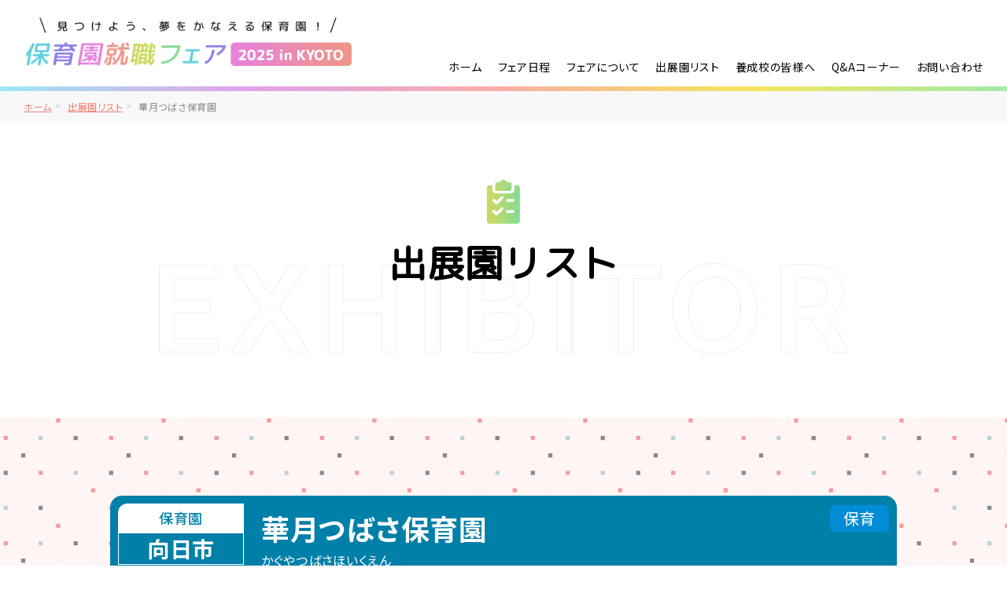

--- FILE ---
content_type: text/html; charset=UTF-8
request_url: https://hoikuen-fair.jp/list/post-744/
body_size: 19074
content:

<!DOCTYPE html>
<html dir="ltr" lang="ja" >
<head>
  <meta name="keywords" content="保育園,就職,フェア" />
  <meta name="description" content="保育園就職フェア「華月つばさ保育園」のご紹介。" />

  <meta charset="UTF-8">
  <meta name="skype_toolbar" content="skype_toolbar_parser_compatible">
  <meta name="format-detection" content="telephone=no">
  <meta name="viewport" content="width=device-width, shrink-to-fit=yes, maximum-scale=2.0">
    <meta name="twitter:card" content="summary" />
  <meta name="twitter:site" content="保育園就職フェア2025 in KYOTO - 【主催】京都市保育園連盟・京都府保育協会" />
  <meta property="og:url" content="https://hoikuen-fair.jp/list/post-744/" />
  <meta property="og:title" content="華月つばさ保育園 | " />
  <meta property="og:description" content="" />
  <meta property="og:image" content="" />

    <link rel="stylesheet" type="text/css" href="https://hoikuen-fair.jp/common/css/page.css" media="screen,tv,print" title="default" />
  

    <script src="https://ajax.googleapis.com/ajax/libs/jquery/2.1.4/jquery.min.js"></script>
  <script type="text/javascript" src="https://hoikuen-fair.jp/common/js/common.js"></script>
  <script type="text/javascript" src="https://hoikuen-fair.jp/common/js/google.js"></script>

  <!-- Google Tag Manager -->
  <script>(function(w,d,s,l,i){w[l]=w[l]||[];w[l].push({'gtm.start':
  new Date().getTime(),event:'gtm.js'});var f=d.getElementsByTagName(s)[0],
  j=d.createElement(s),dl=l!='dataLayer'?'&l='+l:'';j.async=true;j.src=
  'https://www.googletagmanager.com/gtm.js?id='+i+dl;f.parentNode.insertBefore(j,f);
  })(window,document,'script','dataLayer','GTM-TBX6RC7');</script>
  <!-- End Google Tag Manager -->

      <script type="text/javascript" src="https://hoikuen-fair.jp/common/js/jquery.matchHeight.js"></script>
  
  
  
  

<title>華月つばさ保育園（向日市） - 保育園就職フェア2025 in KYOTO</title>
<meta name='robots' content='max-image-preview:large' />
<link rel="alternate" title="oEmbed (JSON)" type="application/json+oembed" href="https://hoikuen-fair.jp/wp-json/oembed/1.0/embed?url=https%3A%2F%2Fhoikuen-fair.jp%2Flist%2Fpost-744%2F" />
<link rel="alternate" title="oEmbed (XML)" type="text/xml+oembed" href="https://hoikuen-fair.jp/wp-json/oembed/1.0/embed?url=https%3A%2F%2Fhoikuen-fair.jp%2Flist%2Fpost-744%2F&#038;format=xml" />
<style id='wp-img-auto-sizes-contain-inline-css' type='text/css'>
img:is([sizes=auto i],[sizes^="auto," i]){contain-intrinsic-size:3000px 1500px}
/*# sourceURL=wp-img-auto-sizes-contain-inline-css */
</style>
<style id='wp-emoji-styles-inline-css' type='text/css'>

	img.wp-smiley, img.emoji {
		display: inline !important;
		border: none !important;
		box-shadow: none !important;
		height: 1em !important;
		width: 1em !important;
		margin: 0 0.07em !important;
		vertical-align: -0.1em !important;
		background: none !important;
		padding: 0 !important;
	}
/*# sourceURL=wp-emoji-styles-inline-css */
</style>
<style id='wp-block-library-inline-css' type='text/css'>
:root{--wp-block-synced-color:#7a00df;--wp-block-synced-color--rgb:122,0,223;--wp-bound-block-color:var(--wp-block-synced-color);--wp-editor-canvas-background:#ddd;--wp-admin-theme-color:#007cba;--wp-admin-theme-color--rgb:0,124,186;--wp-admin-theme-color-darker-10:#006ba1;--wp-admin-theme-color-darker-10--rgb:0,107,160.5;--wp-admin-theme-color-darker-20:#005a87;--wp-admin-theme-color-darker-20--rgb:0,90,135;--wp-admin-border-width-focus:2px}@media (min-resolution:192dpi){:root{--wp-admin-border-width-focus:1.5px}}.wp-element-button{cursor:pointer}:root .has-very-light-gray-background-color{background-color:#eee}:root .has-very-dark-gray-background-color{background-color:#313131}:root .has-very-light-gray-color{color:#eee}:root .has-very-dark-gray-color{color:#313131}:root .has-vivid-green-cyan-to-vivid-cyan-blue-gradient-background{background:linear-gradient(135deg,#00d084,#0693e3)}:root .has-purple-crush-gradient-background{background:linear-gradient(135deg,#34e2e4,#4721fb 50%,#ab1dfe)}:root .has-hazy-dawn-gradient-background{background:linear-gradient(135deg,#faaca8,#dad0ec)}:root .has-subdued-olive-gradient-background{background:linear-gradient(135deg,#fafae1,#67a671)}:root .has-atomic-cream-gradient-background{background:linear-gradient(135deg,#fdd79a,#004a59)}:root .has-nightshade-gradient-background{background:linear-gradient(135deg,#330968,#31cdcf)}:root .has-midnight-gradient-background{background:linear-gradient(135deg,#020381,#2874fc)}:root{--wp--preset--font-size--normal:16px;--wp--preset--font-size--huge:42px}.has-regular-font-size{font-size:1em}.has-larger-font-size{font-size:2.625em}.has-normal-font-size{font-size:var(--wp--preset--font-size--normal)}.has-huge-font-size{font-size:var(--wp--preset--font-size--huge)}.has-text-align-center{text-align:center}.has-text-align-left{text-align:left}.has-text-align-right{text-align:right}.has-fit-text{white-space:nowrap!important}#end-resizable-editor-section{display:none}.aligncenter{clear:both}.items-justified-left{justify-content:flex-start}.items-justified-center{justify-content:center}.items-justified-right{justify-content:flex-end}.items-justified-space-between{justify-content:space-between}.screen-reader-text{border:0;clip-path:inset(50%);height:1px;margin:-1px;overflow:hidden;padding:0;position:absolute;width:1px;word-wrap:normal!important}.screen-reader-text:focus{background-color:#ddd;clip-path:none;color:#444;display:block;font-size:1em;height:auto;left:5px;line-height:normal;padding:15px 23px 14px;text-decoration:none;top:5px;width:auto;z-index:100000}html :where(.has-border-color){border-style:solid}html :where([style*=border-top-color]){border-top-style:solid}html :where([style*=border-right-color]){border-right-style:solid}html :where([style*=border-bottom-color]){border-bottom-style:solid}html :where([style*=border-left-color]){border-left-style:solid}html :where([style*=border-width]){border-style:solid}html :where([style*=border-top-width]){border-top-style:solid}html :where([style*=border-right-width]){border-right-style:solid}html :where([style*=border-bottom-width]){border-bottom-style:solid}html :where([style*=border-left-width]){border-left-style:solid}html :where(img[class*=wp-image-]){height:auto;max-width:100%}:where(figure){margin:0 0 1em}html :where(.is-position-sticky){--wp-admin--admin-bar--position-offset:var(--wp-admin--admin-bar--height,0px)}@media screen and (max-width:600px){html :where(.is-position-sticky){--wp-admin--admin-bar--position-offset:0px}}

/*# sourceURL=wp-block-library-inline-css */
</style><style id='global-styles-inline-css' type='text/css'>
:root{--wp--preset--aspect-ratio--square: 1;--wp--preset--aspect-ratio--4-3: 4/3;--wp--preset--aspect-ratio--3-4: 3/4;--wp--preset--aspect-ratio--3-2: 3/2;--wp--preset--aspect-ratio--2-3: 2/3;--wp--preset--aspect-ratio--16-9: 16/9;--wp--preset--aspect-ratio--9-16: 9/16;--wp--preset--color--black: #000000;--wp--preset--color--cyan-bluish-gray: #abb8c3;--wp--preset--color--white: #ffffff;--wp--preset--color--pale-pink: #f78da7;--wp--preset--color--vivid-red: #cf2e2e;--wp--preset--color--luminous-vivid-orange: #ff6900;--wp--preset--color--luminous-vivid-amber: #fcb900;--wp--preset--color--light-green-cyan: #7bdcb5;--wp--preset--color--vivid-green-cyan: #00d084;--wp--preset--color--pale-cyan-blue: #8ed1fc;--wp--preset--color--vivid-cyan-blue: #0693e3;--wp--preset--color--vivid-purple: #9b51e0;--wp--preset--gradient--vivid-cyan-blue-to-vivid-purple: linear-gradient(135deg,rgb(6,147,227) 0%,rgb(155,81,224) 100%);--wp--preset--gradient--light-green-cyan-to-vivid-green-cyan: linear-gradient(135deg,rgb(122,220,180) 0%,rgb(0,208,130) 100%);--wp--preset--gradient--luminous-vivid-amber-to-luminous-vivid-orange: linear-gradient(135deg,rgb(252,185,0) 0%,rgb(255,105,0) 100%);--wp--preset--gradient--luminous-vivid-orange-to-vivid-red: linear-gradient(135deg,rgb(255,105,0) 0%,rgb(207,46,46) 100%);--wp--preset--gradient--very-light-gray-to-cyan-bluish-gray: linear-gradient(135deg,rgb(238,238,238) 0%,rgb(169,184,195) 100%);--wp--preset--gradient--cool-to-warm-spectrum: linear-gradient(135deg,rgb(74,234,220) 0%,rgb(151,120,209) 20%,rgb(207,42,186) 40%,rgb(238,44,130) 60%,rgb(251,105,98) 80%,rgb(254,248,76) 100%);--wp--preset--gradient--blush-light-purple: linear-gradient(135deg,rgb(255,206,236) 0%,rgb(152,150,240) 100%);--wp--preset--gradient--blush-bordeaux: linear-gradient(135deg,rgb(254,205,165) 0%,rgb(254,45,45) 50%,rgb(107,0,62) 100%);--wp--preset--gradient--luminous-dusk: linear-gradient(135deg,rgb(255,203,112) 0%,rgb(199,81,192) 50%,rgb(65,88,208) 100%);--wp--preset--gradient--pale-ocean: linear-gradient(135deg,rgb(255,245,203) 0%,rgb(182,227,212) 50%,rgb(51,167,181) 100%);--wp--preset--gradient--electric-grass: linear-gradient(135deg,rgb(202,248,128) 0%,rgb(113,206,126) 100%);--wp--preset--gradient--midnight: linear-gradient(135deg,rgb(2,3,129) 0%,rgb(40,116,252) 100%);--wp--preset--font-size--small: 13px;--wp--preset--font-size--medium: 20px;--wp--preset--font-size--large: 36px;--wp--preset--font-size--x-large: 42px;--wp--preset--spacing--20: 0.44rem;--wp--preset--spacing--30: 0.67rem;--wp--preset--spacing--40: 1rem;--wp--preset--spacing--50: 1.5rem;--wp--preset--spacing--60: 2.25rem;--wp--preset--spacing--70: 3.38rem;--wp--preset--spacing--80: 5.06rem;--wp--preset--shadow--natural: 6px 6px 9px rgba(0, 0, 0, 0.2);--wp--preset--shadow--deep: 12px 12px 50px rgba(0, 0, 0, 0.4);--wp--preset--shadow--sharp: 6px 6px 0px rgba(0, 0, 0, 0.2);--wp--preset--shadow--outlined: 6px 6px 0px -3px rgb(255, 255, 255), 6px 6px rgb(0, 0, 0);--wp--preset--shadow--crisp: 6px 6px 0px rgb(0, 0, 0);}:where(.is-layout-flex){gap: 0.5em;}:where(.is-layout-grid){gap: 0.5em;}body .is-layout-flex{display: flex;}.is-layout-flex{flex-wrap: wrap;align-items: center;}.is-layout-flex > :is(*, div){margin: 0;}body .is-layout-grid{display: grid;}.is-layout-grid > :is(*, div){margin: 0;}:where(.wp-block-columns.is-layout-flex){gap: 2em;}:where(.wp-block-columns.is-layout-grid){gap: 2em;}:where(.wp-block-post-template.is-layout-flex){gap: 1.25em;}:where(.wp-block-post-template.is-layout-grid){gap: 1.25em;}.has-black-color{color: var(--wp--preset--color--black) !important;}.has-cyan-bluish-gray-color{color: var(--wp--preset--color--cyan-bluish-gray) !important;}.has-white-color{color: var(--wp--preset--color--white) !important;}.has-pale-pink-color{color: var(--wp--preset--color--pale-pink) !important;}.has-vivid-red-color{color: var(--wp--preset--color--vivid-red) !important;}.has-luminous-vivid-orange-color{color: var(--wp--preset--color--luminous-vivid-orange) !important;}.has-luminous-vivid-amber-color{color: var(--wp--preset--color--luminous-vivid-amber) !important;}.has-light-green-cyan-color{color: var(--wp--preset--color--light-green-cyan) !important;}.has-vivid-green-cyan-color{color: var(--wp--preset--color--vivid-green-cyan) !important;}.has-pale-cyan-blue-color{color: var(--wp--preset--color--pale-cyan-blue) !important;}.has-vivid-cyan-blue-color{color: var(--wp--preset--color--vivid-cyan-blue) !important;}.has-vivid-purple-color{color: var(--wp--preset--color--vivid-purple) !important;}.has-black-background-color{background-color: var(--wp--preset--color--black) !important;}.has-cyan-bluish-gray-background-color{background-color: var(--wp--preset--color--cyan-bluish-gray) !important;}.has-white-background-color{background-color: var(--wp--preset--color--white) !important;}.has-pale-pink-background-color{background-color: var(--wp--preset--color--pale-pink) !important;}.has-vivid-red-background-color{background-color: var(--wp--preset--color--vivid-red) !important;}.has-luminous-vivid-orange-background-color{background-color: var(--wp--preset--color--luminous-vivid-orange) !important;}.has-luminous-vivid-amber-background-color{background-color: var(--wp--preset--color--luminous-vivid-amber) !important;}.has-light-green-cyan-background-color{background-color: var(--wp--preset--color--light-green-cyan) !important;}.has-vivid-green-cyan-background-color{background-color: var(--wp--preset--color--vivid-green-cyan) !important;}.has-pale-cyan-blue-background-color{background-color: var(--wp--preset--color--pale-cyan-blue) !important;}.has-vivid-cyan-blue-background-color{background-color: var(--wp--preset--color--vivid-cyan-blue) !important;}.has-vivid-purple-background-color{background-color: var(--wp--preset--color--vivid-purple) !important;}.has-black-border-color{border-color: var(--wp--preset--color--black) !important;}.has-cyan-bluish-gray-border-color{border-color: var(--wp--preset--color--cyan-bluish-gray) !important;}.has-white-border-color{border-color: var(--wp--preset--color--white) !important;}.has-pale-pink-border-color{border-color: var(--wp--preset--color--pale-pink) !important;}.has-vivid-red-border-color{border-color: var(--wp--preset--color--vivid-red) !important;}.has-luminous-vivid-orange-border-color{border-color: var(--wp--preset--color--luminous-vivid-orange) !important;}.has-luminous-vivid-amber-border-color{border-color: var(--wp--preset--color--luminous-vivid-amber) !important;}.has-light-green-cyan-border-color{border-color: var(--wp--preset--color--light-green-cyan) !important;}.has-vivid-green-cyan-border-color{border-color: var(--wp--preset--color--vivid-green-cyan) !important;}.has-pale-cyan-blue-border-color{border-color: var(--wp--preset--color--pale-cyan-blue) !important;}.has-vivid-cyan-blue-border-color{border-color: var(--wp--preset--color--vivid-cyan-blue) !important;}.has-vivid-purple-border-color{border-color: var(--wp--preset--color--vivid-purple) !important;}.has-vivid-cyan-blue-to-vivid-purple-gradient-background{background: var(--wp--preset--gradient--vivid-cyan-blue-to-vivid-purple) !important;}.has-light-green-cyan-to-vivid-green-cyan-gradient-background{background: var(--wp--preset--gradient--light-green-cyan-to-vivid-green-cyan) !important;}.has-luminous-vivid-amber-to-luminous-vivid-orange-gradient-background{background: var(--wp--preset--gradient--luminous-vivid-amber-to-luminous-vivid-orange) !important;}.has-luminous-vivid-orange-to-vivid-red-gradient-background{background: var(--wp--preset--gradient--luminous-vivid-orange-to-vivid-red) !important;}.has-very-light-gray-to-cyan-bluish-gray-gradient-background{background: var(--wp--preset--gradient--very-light-gray-to-cyan-bluish-gray) !important;}.has-cool-to-warm-spectrum-gradient-background{background: var(--wp--preset--gradient--cool-to-warm-spectrum) !important;}.has-blush-light-purple-gradient-background{background: var(--wp--preset--gradient--blush-light-purple) !important;}.has-blush-bordeaux-gradient-background{background: var(--wp--preset--gradient--blush-bordeaux) !important;}.has-luminous-dusk-gradient-background{background: var(--wp--preset--gradient--luminous-dusk) !important;}.has-pale-ocean-gradient-background{background: var(--wp--preset--gradient--pale-ocean) !important;}.has-electric-grass-gradient-background{background: var(--wp--preset--gradient--electric-grass) !important;}.has-midnight-gradient-background{background: var(--wp--preset--gradient--midnight) !important;}.has-small-font-size{font-size: var(--wp--preset--font-size--small) !important;}.has-medium-font-size{font-size: var(--wp--preset--font-size--medium) !important;}.has-large-font-size{font-size: var(--wp--preset--font-size--large) !important;}.has-x-large-font-size{font-size: var(--wp--preset--font-size--x-large) !important;}
/*# sourceURL=global-styles-inline-css */
</style>

<style id='classic-theme-styles-inline-css' type='text/css'>
/*! This file is auto-generated */
.wp-block-button__link{color:#fff;background-color:#32373c;border-radius:9999px;box-shadow:none;text-decoration:none;padding:calc(.667em + 2px) calc(1.333em + 2px);font-size:1.125em}.wp-block-file__button{background:#32373c;color:#fff;text-decoration:none}
/*# sourceURL=/wp-includes/css/classic-themes.min.css */
</style>
<link rel='stylesheet' id='twentynineteen-style-css' href='https://hoikuen-fair.jp/wp/wp-content/themes/fair.saposen.kyoto/style.css?ver=1.0' type='text/css' media='all' />
<link rel='stylesheet' id='twentynineteen-print-style-css' href='https://hoikuen-fair.jp/wp/wp-content/themes/twentynineteen/print.css?ver=1.0' type='text/css' media='print' />
<link rel="https://api.w.org/" href="https://hoikuen-fair.jp/wp-json/" /><link rel="EditURI" type="application/rsd+xml" title="RSD" href="https://hoikuen-fair.jp/wp/xmlrpc.php?rsd" />
<meta name="generator" content="WordPress 6.9" />
<link rel="canonical" href="https://hoikuen-fair.jp/list/post-744/" />
<link rel='shortlink' href='https://hoikuen-fair.jp/?p=744' />
</head>
<body id="PageList" class="pageEntry Post-744">
<!-- Google Tag Manager (noscript) -->
<noscript><iframe src="https://www.googletagmanager.com/ns.html?id=GTM-TBX6RC7"
height="0" width="0" style="display:none;visibility:hidden"></iframe></noscript>
<!-- End Google Tag Manager (noscript) -->
  <div id="Wall"></div>
  <header id="Header">
    <div id="ContBoxHeader">
      <h1 class="logo"><a href="https://hoikuen-fair.jp/">/">見つけよう、夢をかなえる保育園！保育園就職フェア2025 in KYOTO</a></h1>
      <nav id="HeaderMenu" class="dispPc">
        <ul class="buttonSet01">
          <li class="menu01 gradTypePink">
                      <a class="buttonTypeQuo" href="https://hoikuen-fair.jp/#ContBox05">事前エントリーして来場した方に<br>「QUOカード500円」プレゼント！</a>
                    </li>
          <li class="menu02 gradTypeBlue"><a href="https://smoothcontact.jp/front/output/4ye802n33optyk8x3itjrqylnumvm2eg" target="_blank" class="buttonTypeEntry" onClick="gtag('event', 'application_jizen_02_click_2025', {'event_category': 'application_jizen_02_2025'});"><span>事前エントリー申し込み</span></a></li>
        </ul>
      </nav>
      <nav id="GlobalNav" class="dispPc">
        <ul class="listTypeMenu">
          <li class="menu01"><a href="https://hoikuen-fair.jp/">ホーム</a></li>
                  <li class="menu07"><a href="https://hoikuen-fair.jp/#ContBox04">フェア日程</a></li>
                  <li class="menu02"><a href="https://hoikuen-fair.jp/fair">フェアについて</a></li>
          <li class="menu03"><a href="https://hoikuen-fair.jp/list">出展園リスト</a></li>
                  <li class="menu04"><a href="https://hoikuen-fair.jp/#ContBox09">養成校の皆様へ</a></li>
                  <li class="menu05"><a href="https://hoikuen-fair.jp/qa">Q&amp;Aコーナー</a></li>
          <li class="menu06"><a href="https://smoothcontact.jp/front/output/7f000001689696701ad01959c43342ed" target="_blank" onClick="gtag('event', 'contact_fair_click', {'event_category': 'contact_fair'});">お問い合わせ</a></li>
        </ul>
      </nav>
    </div>
    <div id="MenuButton" class="dispSp">MENU</div>
  </header>





  <nav id="TopicPath">
    <ol>
      <li class="home"><a href="https://hoikuen-fair.jp/">ホーム</a></li>
      <li><a href="https://hoikuen-fair.jp/list/">出展園リスト</a></li>
      <li>華月つばさ保育園</li>
    </ol>
  </nav>
  <div id="MainImg">
    <div id="MainImgInner">
      <h2>出展園リスト</h2>
    </div>
  </div>
  <div id="Container">
    <article id="Main">
      <section id="ContBox01" class="contBox bgColorDots">
        <div class="innerBasic">
          <section id="ContSubBox01" class="contSubBox tax-name listBox muko-shi">
            <div class="titleBox clear">
              <div class="wrap">
                <dl class="divisions">
                  <dt>保育園</dt>
                  <dd>向日市</dd>
                </dl>
                <div class="title">
                  <div class="titleIn">
                    <p>華月つばさ保育園</p>
                    <span>かぐやつばさほいくえん</span>
                  </div>
                </div>
              </div>
              <div class="labelBox clear">
                <ul class="labels clear">
                                  <li class="hoiku">保育</li>
                                </ul>
                <p class="boothNo">ブース No.83</p><!-- フェア終了後はstyle="display: none;" -->
              </div>
            </div>
            <div class="detailsBox">
              <div class="wrap">
                                <p class="catch color-linear">私たちは「みんなのやさしい家づくり」を通じて「笑顔」をとどけます。</p>
                                <div class="wrapIn">
                  <div class="leftBox">
                    <ul class="imgBox">
                      <li class="main_visu">
                        <img src="https://hoikuen-fair.jp/wp/wp-content/uploads/2022/04/8108_01_f2304-1.jpg" alt="">
                      </li>
                                          <li class="sub_visu">
                                                <div class="imgBox">
                          <img src="https://hoikuen-fair.jp/wp/wp-content/uploads/2022/04/8108_02_f2304-1.jpg" alt="">
                        </div>
                                                                        <div class="imgBox">
                          <img src="https://hoikuen-fair.jp/wp/wp-content/uploads/2022/04/8108_03_f2304-1.jpg" alt="">
                        </div>
                                              </li>
                                        </ul>
                  </div>
                  <div class="rightBox">
                                      <ul>
                                          <li class="dot_smile color-linear">のどかな景色ながらも大型商業施設があり、駅徒歩圏内で利便性も◎</li>
                                          <li class="dot_smile color-linear">周辺には公園や遊歩道があり四季を感じられ、散歩コースにぴったり。</li>
                                          <li class="dot_smile color-linear">全面ガラス窓の開放的な絵本コーナーや隠れ家的な部屋があります。</li>
                                          <li class="dot_sad color-linearBlue">20代～60代の年齢層の幅広い職員がいきいきと活躍している保育園です。</li>
                                        </ul>
                                    
                                      <table>
                                            <tr>
                        <th>定員数</th>
                        <td>120名</td>
                      </tr>
                                            <tr>
                        <th>職員数</th>
                        <td>25名（男性2名、女性23名）</td>
                      </tr>
                                            <tr>
                        <th>住所</th>
                        <td>京都府向日市寺戸町寺田1-8</td>
                      </tr>
                                            <tr>
                        <th>アクセス</th>
                        <td>JR向日町・桂川駅より10分／阪急電車洛西口より15分</td>
                      </tr>
                                            <tr>
                        <th>ホームページ</th>
                        <td><a href="https://tsubasaen.jp/kaguya" target="_blank">https://tsubasaen.jp/kaguya</a></td>
                      </tr>
                                          </table>
                                    </div>
                </div>
                                <div class="movieBox">
                  <p><iframe width="560" height="315" src="https://www.youtube.com/embed/Q-5cuk8XojQ?si=kcdAnBLFTgzNUl6s" title="YouTube video player" frameborder="0" allow="accelerometer; autoplay; clipboard-write; encrypted-media; gyroscope; picture-in-picture; web-share" referrerpolicy="strict-origin-when-cross-origin" allowfullscreen="allowfullscreen"></iframe></p>
                </div>
                              </div>
            </div>
          </section>
        </div>
      </section>
            <section id="ContBox02" class="contBox gradStripePink">
        <div class="innerBasic">
          <section id="ContSubBox02" class="contSubBox">
            <dl>
              <dt>採用について</dt>
              <dd>
                <table>
                                    <tr>
                    <th>必要資格</th>
                    <td>保育士資格</td>
                  </tr>
                                    <tr>
                    <th>募集期間</th>
                    <td>随時</td>
                  </tr>
                                    <tr>
                    <th>その他</th>
                    <td>＜園見学のご希望の方＞随時行っています。お電話を頂きましたら、日程調整をさせて頂きます。 お気軽にお申し込み下さい。</td>
                  </tr>
                                    <tr>
                      <th>採用担当者</th>
                      <td>桐山 敏幸（きりやま としゆき）</td>
                  </tr>
                                    <tr>
                      <th>採用連絡先</th>
                      <td>075-924-0283</td>
                  </tr>
                                </table>
                                  <form name="form" id="Form" method="post" action="/contact/">
                    <input name="お問い合わせ先メールアドレス" type="hidden" value="kaguya@tsubasaen.jp">
                    <input name="お問い合わせ先" type="hidden" value="華月つばさ保育園">
                    <div class="gradTypeBlue linkBtn">
                      <button type="submit" name="submit-btn" class="buttonTypeEntry">
                        園見学受付中 <small>こちらからご連絡ください</small>
                      </button>
                    </div>
                  </form>
                              </dd>
            </dl>
          </section>
        </div>
      </section>
                  <section id="ContBox03" class="contBox">
        <h3><b class="color-linear">センパイトーク</b></h3>
        <div class="innerBasic">
          <section id="ContSubBox03" class="contSubBox">
            <div class="imgBox">
              <div class="imgBoxIn">
                <figure class="senpai_img"><img src="https://hoikuen-fair.jp/wp/wp-content/uploads/2022/04/5024_se01.jpg" alt=""></figure>
                              </div>
            </div>
            <div class="textBox">
              <p>活気のあるフレンドリーな職場です。年齢や先輩、後輩の関係なく、声を出し合える風通しの良い明るい職場です。</p>
            </div>
          </section>
        </div>
      </section>
                  <section id="ContBox04" class="contBox gradStripeBlue">
        <div class="innerBasic">
          <section id="ContSubBox04" class="contSubBox">
                        <dl class="leftBox">
              <dt class="color-linear"><span>遠足・おさんぽコース</span></dt>
              <dd>八瀬野外活動センター、安満遺跡公園、京都水族館など・寺戸東公園など</dd>
            </dl>
                        <dl class="rightBox">
              <dt class="color-linear"><span>人気の給食メニュー</span></dt>
              <dd>カレーライス</dd>
            </dl>
                    </section>
        </div>
      </section>
            <section id="ContBox05" class="contBox">
        <div class="innerBasic">
          <h3><b class="color-linear">Q&Aコーナー</b></h3>
          <section id="ContSubBox05" class="contSubBox">
            <ul class="post">
      <li class="post_item card">
        <a href="https://hoikuen-fair.jp/qa/post-2740/" class="cardIn">
          <div class="post_item_cont">
            <div class="imgBox">
                              <img width="300" height="225" src="https://hoikuen-fair.jp/wp/wp-content/uploads/2023/04/8108_q01_f2304-300x225.jpg" class="attachment-medium size-medium wp-post-image" alt="" decoding="async" fetchpriority="high" srcset="https://hoikuen-fair.jp/wp/wp-content/uploads/2023/04/8108_q01_f2304-300x225.jpg 300w, https://hoikuen-fair.jp/wp/wp-content/uploads/2023/04/8108_q01_f2304.jpg 768w" sizes="(max-width: 300px) 100vw, 300px" />                          </div>
            <div class="entry" data-mh="cardIn-mh">
              <p class="title">
                                保育実習を受ける上で1番気をつけないといけないことは何ですか？              </p>
              <span class="linkBtn linkBtnBlue"></span>
            </div>
          </div>
        </a>
      </li>
                  </ul>
          </section>
        </div>
      </section>
            <section id="ContBox06" class="contBox gradStripePink">
        <div class="innerBasic">
          <section id="ContSubBox06" class="contSubBox">
            <h3>基本情報</h3>
            <div class="tableWrap">
              <table>
                                <tr>
                  <th>法人名</th>
                  <td>社会福祉法人 博光福祉会</td>
                </tr>
                                <tr>
                  <th>園名</th>
                  <td>華月つばさ保育園</td>
                </tr>
                                <tr>
                  <th>住所</th>
                  <td>京都府向日市寺戸町寺田1-8</td>
                </tr>
                                <tr>
                  <th>アクセス</th>
                  <td>JR向日町・桂川駅より10分／阪急電車洛西口より15分</td>
                </tr>
                                <tr>
                  <th>園長名</th>
                  <td>桐山 敏之（きりやま としゆき）</td>
                </tr>
                                <tr>
                  <th>職員数</th>
                  <td>25名（男性2名、女性23名）</td>
                </tr>
                                <tr>
                  <th>職員構成</th>
                  <td>20代：9名、30代：7名、40代：4名、50代：3名、60代～：2名</td>
                </tr>
                                <tr>
                  <th>関連施設</th>
                  <td>琴音つばさ保育園・桜の杜つばさ保育園・詩音つばさ保育園</td>
                </tr>
                                <tr>
                  <th>設立年</th>
                  <td>2016年（平成28年）</td>
                </tr>
                                <tr>
                  <th>定員数</th>
                  <td>120名</td>
                </tr>
                              </table>
            </div>
          </section>
        </div>
      </section>
                  <!--以下はフリースペースの表記-->
      <!--<section class="contBox fukushikyokaiContBox01">
        <div class="innerBasic">
          <section class="contSubBox fukushikyokaiContSubBox01">
            <h3><b class="color-linear">法人概要</b></h3>
            <div class="text">
              <p>京都市内で22カ所の保育園と17カ所の児童館を経営している社会福祉法人です。</p>
            </div>
          </section>
          <section class="contSubBox fukushikyokaiContSubBox02">
            <h3><b class="color-linear">法人の情報</b></h3>
            <table>
              <tr>
                  <th>設立年</th>
                  <td>1980年（昭和55年）</td>
              </tr>
              <tr>
                  <th>代表者名</th>
                  <td>理事長　今井 豊嗣</td>
              </tr>
              <tr>
                  <th>担当者名</th>
                  <td>本部事務局　総務児童課　黒田</td>
              </tr>
              <tr>
                  <th>関連施設</th>
                  <td>22保育園/17児童館</td>
              </tr>
            </table>
          </section>
          <section class="contSubBox fukushikyokaiContSubBox03">
            <h3><b class="color-linear">採用について</b></h3>
            <table>
              <tr>
                  <th>採用予定数</th>
                  <td>保育士 約20名/調理員 約5名/児童厚生員 約10名（令和5年4月1日採用）</td>
              </tr>
              <tr>
                  <th>採用職種</th>
                  <td>保育園（保育士、調理員）/児童館（児童厚生員）</td>
              </tr>
              <tr>
                  <th>必要資格</th>
                  <td>保育園（保育士、管理栄養士、調理師）、児童館（保育士、教員、社会福祉士等）</td>
              </tr>
              <tr>
                  <th>採用試験日</th>
                  <td>
                    保育士/児童厚生員<br><br>
                    【第1回】<br>
                    作文・面接 令和4年 5月7日（土）<br>
                    実習試験 令和4年5月6日（金）～14日（土）<br>
                    （募集期間 令和4年3月1日（火）～4月27日（水）まで）<br><br>
                    【第2回】<br>
                    作文・面接 令和4年6月18日（土）<br>
                    実習試験 令和4年6月13日（月）～25日（土）<br>
                    （募集期間 令和4年5月2日（月）～6月2日（木）まで）<br><br>
                    【第3回】<br>
                    作文・面接 令和4年9月3日（土）<br>
                    実習試験 令和4年8月29日（月）～9月10日（土）<br>
                    （募集期間 令和4年6月13日（月）～8月18日（木）まで）<br><br>
                    【第4回】<br>
                    作文・面接 令和4年10月22日（土）<br>
                    実習試験 令和4年10月17日（月）～29日（土）<br>
                    （募集期間 令和4年8月22日（月）～10月6日（木）まで）<br><br>
                    【第5回】<br>
                    作文・面接　令和 4年12月10日（土）<br>
                    実習試験　令和4年 12月5日（月）～17日（土）<br>
                    （募集期間 令和4年 10月17日（月）～11月24日（木）まで）<br><br>
                    【第6回】<br>
                    作文・面接　令和5年 12月10日（土）<br>
                    実習試験　令和5年 12月5日（月）～17日（土）<br>
                    （募集期間 令和4年 12月1日（木）～令和5年 1月5日（木）まで）<br><br>

                    調理員<br>
                    【第1回】<br>
                    作文・調理実習・面接 令和4年 5月21日（土）<br>
                    （募集期間 令和4年4月1日（金）～5月12日（木）まで）<br><br>
                    【第2回】<br>
                    作文・調理実習・面接 令和4年7月2日（土）<br>
                    （募集期間 令和4年5月2日（月）～6月23日（木）まで）<br><br>
                    【第3回】<br>
                    作文・調理実習・面接 令和4年11月12日（土）<br>
                    （募集期間 令和4年9月1日（木）～11月1日（火）まで）<br><br>
                  </td>
              </tr>
              <tr>
                  <th>備考</th>
                  <td>
                    ※日程が合わない場合はご連絡ください。個別に日程を設定します。<br>
                    ※採用予定数が充足次第、終了する場合があります。また充足できない場合は臨時募集する場合があります。
                  </td>
              </tr>
            </table>
          </section>
        </div>
      </section>
      <section class="contBox fukushikyokaiContBox02">
        <div class="innerBasic">
          <section class="contSubBox fukushikyokaiContSubBox02 clear">
            <h3><b class="color-linear">運営団体と児童館・<br class="disp_sp">学童保育所一覧</b></h3>
            <table class="table02">
              <tr class="title">
                  <th colspan="4">法人経営保育園一覧</th>
              </tr>
              <tr class="subTitle">
                  <th>NO.</th>
                  <th>行政区</th>
                  <th>施設名</th>
                  <th>定員</th>
              </tr>
              <tr>
                  <td>1</td>
                  <td rowspan="2">北区</td>
                  <td>大宮保育園</td>
                  <td>70</td>
              </tr>
              <tr>
                  <td>2</td>
                  <td>紫野保育園</td>
                  <td>100</td>
              </tr>
              <tr>
                  <td>3</td>
                  <td rowspan="4" class="border-non">左京区</td>
                  <td>吉田山保育園</td>
                  <td>60</td>
              </tr>
              <tr>
                  <td>4</td>
                  <td>錦林保育園</td>
                  <td>70</td>
              </tr>
              <tr>
                  <td>5</td>
                  <td>聖護院保育園</td>
                  <td>90</td>
              </tr>
              <tr>
                  <td>6</td>
                  <td>高野保育園</td>
                  <td>130</td>
              </tr>
              <tr>
                  <td>7</td>
                  <td rowspan="3">山科区</td>
                  <td>山科保育園</td>
                  <td>50</td>
              </tr>
              <tr>
                  <td>8</td>
                  <td>勧修保育園</td>
                  <td>90</td>
              </tr>
              <tr>
                  <td>9</td>
                  <td>山階保育園</td>
                  <td>120</td>
              </tr>
              <tr>
                  <td>10</td>
                  <td rowspan="3">南区</td>
                  <td>松ノ木保育園</td>
                  <td>50</td>
              </tr>
              <tr>
                  <td>11</td>
                  <td>村山保育園</td>
                  <td>60</td>
              </tr>
              <tr>
                  <td>12</td>
                  <td>祥豊保育園</td>
                  <td>90</td>
              </tr>
              <tr>
                  <td>13</td>
                  <td>右京区</td>
                  <td>御室保育園</td>
                  <td>90</td>
              </tr>
              <tr>
                  <td>14</td>
                  <td rowspan="4">西京区</td>
                  <td>桂坂保育園</td>
                  <td>90</td>
              </tr>
              <tr>
                  <td>15</td>
                  <td>新林保育園</td>
                  <td>120</td>
              </tr>
              <tr>
                  <td>16</td>
                  <td>竹の里保育園</td>
                  <td>150</td>
              </tr>
              <tr>
                  <td>17</td>
                  <td>福西保育園</td>
                  <td>130</td>
              </tr>
              <tr>
                  <td>18</td>
                  <td rowspan="5" class="border-bottom-none">伏見区</td>
                  <td>石田保育園</td>
                  <td>50</td>
              </tr>
              <tr>
                  <td>19</td>
                  <td>城南第二保育園</td>
                  <td>40</td>
              </tr>
              <tr>
                  <td>20</td>
                  <td>墨染保育園</td>
                  <td>70</td>
              </tr>
              <tr>
                  <td>21</td>
                  <td>城南保育園</td>
                  <td>90</td>
              </tr>
              <tr>
                  <td>22</td>
                  <td>城之内保育園</td>
                  <td>95</td>
              </tr>

            </table>
            <table class="table03">
              <tr class="title">
                  <th colspan="3">法人経営児童館一覧</th>
              </tr>
              <tr class="subTitle">
                  <th>NO.</th>
                  <th>行政区</th>
                  <th>施設名</th>
              </tr>
              <tr>
                  <td>1</td>
                  <td>北区</td>
                  <td>京都市大宮西野山児童館</td>
              </tr>
              <tr>
                  <td>2</td>
                  <td>上京区</td>
                  <td>京都市室町児童館</td>
              </tr>
              <tr>
                  <td>3</td>
                  <td rowspan="2">左京区</td>
                  <td>京都市上高野児童館</td>
              </tr>
              <tr>
                  <td>4</td>
                  <td>京都市修学院第二児童館</td>
              </tr>
              <tr>
                  <td>5</td>
                  <td>中京区</td>
                  <td>京都市円町児童館</td>
              </tr>
              <tr>
                  <td>6</td>
                  <td>山科区</td>
                  <td>京都市西野児童館</td>
              </tr>
              <tr>
                  <td>7</td>
                  <td>南区</td>
                  <td>京都市久世児童館</td>
              </tr>
              <tr>
                  <td>8</td>
                  <td>右京区</td>
                  <td>京都市嵯峨広沢児童館</td>
              </tr>
              <tr>
                  <td>9</td>
                  <td rowspan="4">西京区</td>
                  <td>京都市嵐山東児童館</td>
              </tr>
              <tr>
                  <td>10</td>
                  <td>桂坂児童館</td>
              </tr>
              <tr>
                  <td>11</td>
                  <td>新林児童館</td>
              </tr>
              <tr>
                  <td>12</td>
                  <td>福西児童館</td>
              </tr>
              <tr>
                  <td>13</td>
                  <td rowspan="5" class="border-bottom-none">伏見区</td>
                  <td>京都市神川児童館</td>
              </tr>
              <tr>
                  <td>14</td>
                  <td>京都市久我の杜児童館</td>
              </tr>
              <tr>
                  <td>15</td>
                  <td>城南児童館</td>
              </tr>
              <tr>
                  <td>16</td>
                  <td>京都市納所城之内児童館</td>
              </tr>
              <tr>
                  <td>17</td>
                  <td>京都市羽束師児童館</td>
              </tr>
            </table>
          </section>
        </div>
      </section>

      <section class="contBox gakudourenmeiContBox01">
        <div class="innerBasic">
          <section class="contSubBox gakudourenmeiContSubBox01">
            <h3><b class="color-linear">法人概要</b></h3>
            <div class="text">
              <p>この文章はダミーです。文字の大きさ、量、字間、行間等を確認するために入れています。この文章はダミーです。文字の大きさ、量、字間、行間等を確認するために入れています。この文章はダミーです。文字の大きさ、量、字間、行間等を確認するために入れています。この文章はダミーです。この文章はダミーです。文字の大きさ、量、字間、行間等を確認するために入れています。この文章はダミーです。文字の大きさ、量、字間、行間等を確認するために入れています。この文章はダミーです。文字の大きさ、量、字間、行間等を確認するために入れています。この文章はダミーです。この文章はダミーです。文字の大きさ、量、字間、行間等を確認するために入れています。この文章はダミーです。文字の大きさ、量、字間、行間等を確認するために入れています。</p>
            </div>
          </section>
          <section class="contSubBox gakudourenmeiContSubBox02">
            <h3><b class="color-linear">INFORMATION</b></h3>
            <table>
              <tr>
                  <th>設立年</th>
                  <td>2006年（平成18年）4月1日</td>
              </tr>
              <tr>
                  <th>代表者名</th>
                  <td>会長 稲川昌実</td>
              </tr>
              <tr>
                  <th>担当者名</th>
                  <td>常務理事 國重晴彦</td>
              </tr>
              <tr>
                  <th>連絡先</th>
                  <td>075-682-6260</td>
              </tr>
              <tr>
                  <th>加盟会員</th>
                  <td>児童館129館・学童保育所11所</td>
              </tr>
            </table>
          </section>
          <section class="contSubBox gakudourenmeiContSubBox03">
            <h3><b class="color-linear">採用について</b></h3>
            <div class="text">
              <p>児童館・学童保育所の採用活動は、会員である運営団体ごとに行われます。令和4年度新卒採用選考は6月1日以降にスタートします。「京都市の児童館」ホームページ求人情報のコーナーでは各加盟団体の既卒求人も含めた最新の募集状況をご覧いただけます。</p>
            </div>
        </div>
      </section>
      <section id="ContBox10" class="contBox gakudourenmeiContBox02">
        <div class="innerBasic">
          <section class="contSubBox gakudourenmeiContSubBox01">
            <h3><b class="color-linear">運営団体と児童館・<br class="disp_sp">学童保育所一覧</b></h3>
            <div class="table01">
                <section class="title">
                    <p>運営団体と児童館・<br class="disp_sp">学童保育所一覧</p>
                </section>
                <div class="scrollBox">
                  <table>
                      <tr class="subTitle">
                          <th>運営団体</th>
                          <th>施設名</th>
                          <th>所在地</th>
                          <th>電話番号</th>
                      </tr>
                      <tr>
                          <td>京都社会福祉協会</td>
                          <td>大宮西野山児童館</td>
                          <td>北区大宮西野山町41</td>
                          <td>493-3662</td>
                      </tr>
                      <tr>
                          <td>京都市社会福祉協議会</td>
                          <td>紫野児童館</td>
                          <td>北区紫野雲林院町44-1</td>
                          <td>492-8812</td>
                      </tr>
                      <tr>
                          <td>楽只児童館運営委員会</td>
                          <td>楽只児童館</td>
                          <td>北区紫野西舟岡町2ふれあい共生館北館1階</td>
                          <td>441－1012</td>
                      </tr>
                      <tr>
                          <td>柊野保育園</td>
                          <td>柊野児童館</td>
                          <td>北区上賀茂中ノ坂町14-1</td>
                          <td>711-7116</td>
                      </tr>
                      <tr>
                          <td>京都保育センター</td>
                          <td>たかつかさ児童館</td>
                          <td>北区大将軍坂田町8-1</td>
                          <td>464-4304</td>
                      </tr>
                      <tr>
                          <td>京都市社会福祉協議会</td>
                          <td>西賀茂児童館</td>
                          <td>北区大宮薬師山東町13-17</td>
                          <td>492-0644</td>
                      </tr>
                      <tr>
                          <td>京都市社会福祉協議会</td>
                          <td>紫竹児童館</td>
                          <td>北区紫竹下園生町26</td>
                          <td>495-1193</td>
                      </tr>
                      <tr>
                          <td>京都市社会福祉協議会</td>
                          <td>上賀茂児童館</td>
                          <td>北区上賀茂烏帽子ヶ垣内町24</td>
                          <td>706-8524</td>
                      </tr>
                      <tr>
                          <td>大五京</td>
                          <td>衣笠児童館</td>
                          <td>北区衣笠衣笠山町10</td>
                          <td>467-9700</td>
                      </tr>
                      <tr>
                          <td>妙秀福祉会</td>
                          <td>みょうしゅう児童館</td>
                          <td>北区鷹ヶ峯黒門町15-2</td>
                          <td>491-0131</td>
                      </tr>
                      <tr>
                          <td>京都市社会福祉協議会</td>
                          <td>上京児童館</td>
                          <td>上京区今小路通御前東入西今小路町797</td>
                          <td>464-4815</td>
                      </tr>
                      <tr>
                          <td>西陣会</td>
                          <td>西陣児童館</td>
                          <td>上京区元誓願寺通千本東入元四丁目430-2</td>
                          <td>451-8972</td>
                      </tr>
                      <tr>
                          <td>京都社会福祉協会</td>
                          <td>室町児童館</td>
                          <td>上京区室町通上立売上る東入柳図子町301</td>
                          <td>414-0784</td>
                      </tr>
                      <tr>
                          <td>京都社会福祉協会</td>
                          <td>円町児童館</td>
                          <td>中京区西ノ京南大炊御門町33</td>
                          <td>461-2035</td>
                      </tr>
                      <tr>
                          <td>京都御前福祉会</td>
                          <td>御前児童館</td>
                          <td>中京区壬生東淵田町29</td>
                          <td>842-1546</td>
                      </tr>
                      <tr>
                          <td>京都市社会福祉協議会</td>
                          <td>じゅらく児童館</td>
                          <td>中京区聚楽廻松下町9-4</td>
                          <td>801-5060</td>
                      </tr>
                      <tr>
                          <td>京都市児童館学童連盟</td>
                          <td>壬生児童館</td>
                          <td>中京区西ノ京北小路町5</td>
                          <td>822-4789</td>
                      </tr>
                      <tr>
                          <td>六満学園</td>
                          <td>洛中児童館</td>
                          <td>中京区六角通大宮西入る三條大宮町242</td>
                          <td>841-1196</td>
                      </tr>
                      <tr>
                          <td>日本基督教団京都教会</td>
                          <td>同心児童館</td>
                          <td>中京区富小路通二条下る俵屋町197</td>
                          <td>254-1085</td>
                      </tr>
                      <tr>
                          <td>京都保育センター</td>
                          <td>朱雀第三児童館</td>
                          <td>中京区壬生松原町19番地の2</td>
                          <td>326-6909</td>
                      </tr>
                      <tr>
                          <td>京都市学童保育所管理委員会</td>
                          <td>柏野学童保育所</td>
                          <td>北区紫野郷ノ上町36</td>
                          <td>464-1597</td>
                      </tr>
                      <tr>
                          <td>京都市学童保育所管理委員会</td>
                          <td>翔鸞学童保育所</td>
                          <td>上京区御前通今出川上る鳥居前町671</td>
                          <td>461-6195</td>
                      </tr>
                      <tr>
                          <td>信愛保育園</td>
                          <td>信愛こどもの家学童保育所</td>
                          <td>上京区丸太町通日暮西入ル西院町747-76</td>
                          <td>801-0467</td>
                      </tr>
                      <tr>
                          <td>美樹和会</td>
                          <td>朱雀みぎわ学童保育所</td>
                          <td>中京区壬生朱雀町8-2</td>
                          <td>080-7054-4358</td>
                      </tr>
                      <tr>
                          <td>下京ひかり保育園・児童館</td>
                          <td>下京ひかり児童館</td>
                          <td>下京区中堂寺前田町7-3</td>
                          <td>371-4821</td>
                      </tr>
                      <tr>
                          <td>カトリック京都司教区カリタス会</td>
                          <td>祟仁児童館</td>
                          <td>下京区川端町13</td>
                          <td>341-6802</td>
                      </tr>
                      <tr>
                          <td>京都福祉サービス協会</td>
                          <td>修徳児童館</td>
                          <td>下京区新町通松原下る富永町110-1</td>
                          <td>353-6399</td>
                      </tr>
                      <tr>
                          <td>京都市児童館学童連盟</td>
                          <td>七条第三児童館</td>
                          <td>下京区西七条西石ケ坪町5</td>
                          <td>874-6102</td>
                      </tr>
                      <tr>
                          <td>京都市社会福祉協議会</td>
                          <td>洛陽児童館</td>
                          <td>南区吉祥院西定成町35</td>
                          <td>672-0555</td>
                      </tr>
                      <tr>
                          <td>カトリック京都司教区カリタス会</td>
                          <td>希望の家児童館</td>
                          <td>南区東九条東岩本町31番地</td>
                          <td>681-9951</td>
                      </tr>
                      <tr>
                          <td>上鳥羽絆会</td>
                          <td>中唐戸児童館</td>
                          <td>南区上鳥羽南唐戸町28</td>
                          <td>672-2900</td>
                      </tr>
                      <tr>
                          <td>京都市社会福祉協議会</td>
                          <td>南大内児童館</td>
                          <td>南区八条寺内町5</td>
                          <td>671-1703</td>
                      </tr>
                      <tr>
                          <td>京都市社会福祉協議会</td>
                          <td>山王児童館</td>
                          <td>南区東九条南山王町5-5</td>
                          <td>671-7376</td>
                      </tr>
                      <tr>
                          <td>京都市社会福祉協議会</td>
                          <td>山ノ本児童館</td>
                          <td>南区上鳥羽山ノ本町60</td>
                          <td>662-1695</td>
                      </tr>
                      <tr>
                          <td>清和園</td>
                          <td>祥栄児童館</td>
                          <td>南区吉祥院石原橋上1-4</td>
                          <td>682-8154</td>
                      </tr>
                      <tr>
                          <td>京都市社会福祉協議会</td>
                          <td>久世西児童館</td>
                          <td>南区久世中久世町五丁目19-1</td>
                          <td>935-3355</td>
                      </tr>
                      <tr>
                          <td>清和園</td>
                          <td>吉祥院児童館</td>
                          <td>南区吉祥院砂ノ町50</td>
                          <td>661-8951</td>
                      </tr>
                      <tr>
                          <td>京都社会福祉協会</td>
                          <td>久世児童館</td>
                          <td>南区久世大築町50-1</td>
                          <td>931-4105</td>
                      </tr>
                      <tr>
                          <td>京都福祉サービス協会</td>
                          <td>塔南の園児童館</td>
                          <td>南区西九条菅田町4-2</td>
                          <td>662-2761</td>
                      </tr>
                      <tr>
                          <td>京都市社会福祉協議会</td>
                          <td>唐橋児童館</td>
                          <td>南区唐橋西寺町65</td>
                          <td>644-5066</td>
                      </tr>
                      <tr>
                          <td>清和園</td>
                          <td>祥豊児童館</td>
                          <td>南区吉祥院三ノ宮町106番地</td>
                          <td>693-9208</td>
                      </tr>
                      <tr>
                          <td>京都市学童保育所管理委員会</td>
                          <td>東和学童保育所</td>
                          <td>南区東九条南烏丸町19</td>
                          <td>681-4807</td>
                      </tr>
                      <tr>
                          <td>檀王法林寺</td>
                          <td>だん王児童館</td>
                          <td>左京区三条大橋東入る法林寺門前町36</td>
                          <td>771-7051</td>
                      </tr>
                      <tr>
                          <td>京都市社会福祉協議会</td>
                          <td>高野児童館</td>
                          <td>左京区高野西開町5</td>
                          <td>722-4640</td>
                      </tr>
                      <tr>
                          <td>京都市社会福祉協議会</td>
                          <td>吉田児童館</td>
                          <td>左京区吉田中阿達町39-15</td>
                          <td>761-3079</td>
                      </tr>
                      <tr>
                          <td>京都市社会福祉協議会</td>
                          <td>松ケ崎児童館</td>
                          <td>左京区松ケ崎小竹藪町32-3</td>
                          <td>791-8206</td>
                      </tr>
                      <tr>
                          <td>京都市社会福祉協議会</td>
                          <td>養正児童館</td>
                          <td>左京区田中玄京町30</td>
                          <td>722-6424</td>
                      </tr>
                      <tr>
                          <td>修学院児童館運営委員会</td>
                          <td>修学院児童館</td>
                          <td>左京区一乗寺燈籠本町26</td>
                          <td>712-4443</td>
                      </tr>
                      <tr>
                          <td>平松の会</td>
                          <td>村松児童館</td>
                          <td>左京区岩倉中在地町31-3</td>
                          <td>722-5705</td>
                      </tr>
                      <tr>
                          <td>京都市社会福祉協議会</td>
                          <td>白川児童館</td>
                          <td>左京区浄土寺真如町155-2</td>
                          <td>762-0014</td>
                      </tr>
                      <tr>
                          <td>京都市社会福祉協議会</td>
                          <td>市原野児童館</td>
                          <td>左京区静市市原町254-2</td>
                          <td>705-6115</td>
                      </tr>
                      <tr>
                          <td>京都社会福祉協会</td>
                          <td>上高野児童館</td>
                          <td>左京区上高野松田町5番地</td>
                          <td>711-0855</td>
                      </tr>
                      <tr>
                          <td>京都市ひとり親家庭福祉連合会</td>
                          <td>葵児童館</td>
                          <td>左京区下鴨北野々神町26番地北山ふれあいセンター内</td>
                          <td>708-7760</td>
                      </tr>
                      <tr>
                          <td>健光園</td>
                          <td>北白川児童館</td>
                          <td>左京区北白川上別当町39番地の5</td>
                          <td>708-8170</td>
                      </tr>
                      <tr>
                          <td>京都社会福祉協会</td>
                          <td>修学院第二児童館</td>
                          <td>左京区一乗寺里ノ西町34</td>
                          <td>708-2740</td>
                      </tr>
                      <tr>
                          <td>京都福祉サービス協会</td>
                          <td>明徳児童館</td>
                          <td>左京区岩倉忠在地町215-2</td>
                          <td>708-8834</td>
                      </tr>
                      <tr>
                          <td>京都福祉サービス協会</td>
                          <td>錦林児童館</td>
                          <td>左京区岡崎入江町8番地</td>
                          <td>762-0231</td>
                      </tr>
                      <tr>
                          <td>京都市ひとり親家庭福祉連合会</td>
                          <td>岩倉南児童館</td>
                          <td>左京区岩倉北四ノ坪町35番地</td>
                          <td>706-6100</td>
                      </tr>
                      <tr>
                          <td>洛和福祉会</td>
                          <td>新道児童館</td>
                          <td>東山区小松町572</td>
                          <td>531-5319</td>
                      </tr>
                      <tr>
                          <td>京都市児童館学童連盟</td>
                          <td>今熊野児童館</td>
                          <td>東山区今熊野日吉町48-34</td>
                          <td>561-6187</td>
                      </tr>
                      <tr>
                          <td>京都市社会福祉協議会</td>
                          <td>清水児童館</td>
                          <td>東山区清水五丁目130-8</td>
                          <td>541-0433</td>
                      </tr>
                      <tr>
                          <td>京都市学童保育所管理委員会</td>
                          <td>修学院学童保育所</td>
                          <td>左京区修学院沖殿町1</td>
                          <td>781-4898</td>
                      </tr>
                      <tr>
                          <td>京都市学童保育所管理委員会</td>
                          <td>一橋学童保育所</td>
                          <td>東山区大和大路下ル5丁目下池田町527東山泉小中学校西学舎内</td>
                          <td>525-3944</td>
                      </tr>
                      <tr>
                          <td>京都市学童保育所管理委員会</td>
                          <td>三条学童保育所</td>
                          <td>東山区花見小路通古門前上る東山いきいき市民活動センター</td>
                          <td>531-0186</td>
                      </tr>
                      <tr>
                          <td>小松谷福祉会</td>
                          <td>小松谷学童保育所</td>
                          <td>東山区渋谷通東大路東入る三丁目上馬町553</td>
                          <td>541-1193</td>
                      </tr>
                      <tr>
                          <td>鏡陵福祉会</td>
                          <td>陵ヶ岡児童館</td>
                          <td>山科区御陵岡町36-1</td>
                          <td>592-6776</td>
                      </tr>
                      <tr>
                          <td>勧修児童館運営委員会</td>
                          <td>勧修児童館</td>
                          <td>山科区西野山中臣町29-36</td>
                          <td>501-0035</td>
                      </tr>
                      <tr>
                          <td>京都市児童館学童連盟</td>
                          <td>四ノ宮児童館</td>
                          <td>山科区四ノ宮神田町26</td>
                          <td>592-2368</td>
                      </tr>
                      <tr>
                          <td>大宅福祉会</td>
                          <td>大宅児童館</td>
                          <td>山科区大宅五反畑町69-13</td>
                          <td>591-3063</td>
                      </tr>
                      <tr>
                          <td>京都市社会福祉協議会</td>
                          <td>百々児童館</td>
                          <td>山科区西野山欠ノ上町65-10</td>
                          <td>593-9267</td>
                      </tr>
                      <tr>
                          <td>京都市社会福祉協議会</td>
                          <td>山階児童館</td>
                          <td>山科区竹鼻四丁野町42-3</td>
                          <td>594-4880</td>
                      </tr>
                      <tr>
                          <td>常盤福祉会</td>
                          <td>山階南児童館</td>
                          <td>山科区東野門口町30-1</td>
                          <td>593-7227</td>
                      </tr>
                      <tr>
                          <td>洛和福祉会</td>
                          <td>花山児童館</td>
                          <td>山科区厨子奥苗代元町31</td>
                          <td>592-0742</td>
                      </tr>
                      <tr>
                          <td>洛和福祉会</td>
                          <td>大塚児童館</td>
                          <td>山科区大塚野溝町56</td>
                          <td>595-2452</td>
                      </tr>
                      <tr>
                          <td>京都市社会福祉協議会</td>
                          <td>小野児童館</td>
                          <td>山科区小野蚊ヶ瀬町15</td>
                          <td>575-1665</td>
                      </tr>
                      <tr>
                          <td>京都社会福祉協会</td>
                          <td>西野児童館</td>
                          <td>山科区西野櫃川町27番地の3</td>
                          <td>644-9585</td>
                      </tr>
                      <tr>
                          <td>洛和福祉会</td>
                          <td>音羽児童館</td>
                          <td>山科区音羽森廻り町34番地の5</td>
                          <td>582-8818</td>
                      </tr>
                      <tr>
                          <td>醍醐福祉会</td>
                          <td>中山児童館</td>
                          <td>伏見区醍醐中山町46</td>
                          <td>571-6457</td>
                      </tr>
                      <tr>
                          <td>池田児童館運営委員会</td>
                          <td>池田児童館</td>
                          <td>伏見区醍醐池田町4</td>
                          <td>573-0570</td>
                      </tr>
                      <tr>
                          <td>京都市社会福祉協議会</td>
                          <td>春日野児童館</td>
                          <td>伏見区日野林町49-12</td>
                          <td>571-9314</td>
                      </tr>
                      <tr>
                          <td>醍醐児童館運営委員会</td>
                          <td>醍醐児童館</td>
                          <td>伏見区醍醐西大路町75-1</td>
                          <td>571-7397</td>
                      </tr>
                      <tr>
                          <td>京都市社会福祉協議会</td>
                          <td>辰巳児童館</td>
                          <td>伏見区醍醐東合場町27-8</td>
                          <td>572-5493</td>
                      </tr>
                      <tr>
                          <td>志心福祉会</td>
                          <td>はなぶさ児童館</td>
                          <td>伏見区石田川向町1-7</td>
                          <td>572-9394</td>
                      </tr>
                      <tr>
                          <td>京都市社会福祉協議会</td>
                          <td>醍醐中央児童館</td>
                          <td>伏見区醍醐高畑町30-1パセオ・ダイゴロー西館</td>
                          <td>575-2578</td>
                      </tr>
                      <tr>
                          <td>京都保育センター</td>
                          <td>西京極児童館</td>
                          <td>右京区西京極西池田町13-6</td>
                          <td>311-1478</td>
                      </tr>
                      <tr>
                          <td>京都保育センター</td>
                          <td>御室児童館</td>
                          <td>右京区花園天授ケ岡町3-15</td>
                          <td>463-9431</td>
                      </tr>
                      <tr>
                          <td>太秦児童館運営委員会</td>
                          <td>太秦児童館</td>
                          <td>右京区太秦桂ヶ原町9番地の1</td>
                          <td>871-0075</td>
                      </tr>
                      <tr>
                          <td>京都市社会福祉協議会</td>
                          <td>梅津児童館</td>
                          <td>右京区梅津中村町35-5</td>
                          <td>871-7971</td>
                      </tr>
                      <tr>
                          <td>宏量福祉会</td>
                          <td>山ノ内児童館</td>
                          <td>右京区山ノ内宮脇町12-2</td>
                          <td>802-5058</td>
                      </tr>
                      <tr>
                          <td>安井児童館運営委員会</td>
                          <td>安井児童館</td>
                          <td>右京区太秦安井柳通町9-4</td>
                          <td>822-2812</td>
                      </tr>
                      <tr>
                          <td>向上社</td>
                          <td>向上社児童館</td>
                          <td>右京区西院北矢掛町22</td>
                          <td>313-0939</td>
                      </tr>
                      <tr>
                          <td>宏量福祉会</td>
                          <td>常磐野児童館</td>
                          <td>右京区太秦京ノ道町20-1</td>
                          <td>872-9903</td>
                      </tr>
                      <tr>
                          <td>京都市社会福祉協議会</td>
                          <td>嵯峨児童館</td>
                          <td>右京区嵯峨折戸町28-9</td>
                          <td>882-1194</td>
                      </tr>
                      <tr>
                          <td>積慶園</td>
                          <td>嵯峨野児童館</td>
                          <td>右京区嵯峨野秋街道町35-1</td>
                          <td>873-4355</td>
                      </tr>
                      <tr>
                          <td>京都社会福祉協会</td>
                          <td>嵯峨広沢児童館</td>
                          <td>右京区嵯峨広沢御所ノ内町21-3</td>
                          <td>873-2125</td>
                      </tr>
                      <tr>
                          <td>京都市社会福祉協議会</td>
                          <td>葛野児童館</td>
                          <td>右京区西京極葛野町3番地</td>
                          <td>322-1313</td>
                      </tr>
                      <tr>
                          <td>フォーラムひこばえ</td>
                          <td>うたの・ひこばえ児童館</td>
                          <td>右京区宇多野福王子町45-2</td>
                          <td>463-0438</td>
                      </tr>
                      <tr>
                          <td>京都市児童館学童連盟</td>
                          <td>梅津北児童館</td>
                          <td>右京区梅津開キ町18</td>
                          <td>865-2225</td>
                      </tr>
                      <tr>
                          <td>京都市児童館学童連盟</td>
                          <td>西京極西児童館</td>
                          <td>右京区西京極火打畑町6番地の1</td>
                          <td>326-6401</td>
                      </tr>
                      <tr>
                          <td>京都市ひとり親家庭福祉連合会</td>
                          <td>住吉児童館</td>
                          <td>伏見区大和町568</td>
                          <td>601-6758</td>
                      </tr>
                      <tr>
                          <td>洛和福祉会</td>
                          <td>深草児童館</td>
                          <td>伏見区深草池ノ内町2</td>
                          <td>642-3413</td>
                      </tr>
                      <tr>
                          <td>淀福祉会</td>
                          <td>淀児童館</td>
                          <td>伏見区淀池上町131-1</td>
                          <td>631-7015</td>
                      </tr>
                      <tr>
                          <td>京都社会福祉協会</td>
                          <td>納所城之内児童館</td>
                          <td>伏見区納所薬師堂27</td>
                          <td>631-7252</td>
                      </tr>
                      <tr>
                          <td>白菊福祉会</td>
                          <td>白菊児童館</td>
                          <td>伏見区向島二ノ丸町151-59</td>
                          <td>621-1861</td>
                      </tr>
                      <tr>
                          <td>うずらの里児童館運営委員会</td>
                          <td>うずらの里児童館</td>
                          <td>伏見区深草西浦町三丁目44</td>
                          <td>642-6732</td>
                      </tr>
                      <tr>
                          <td>京都市児童館学童連盟</td>
                          <td>南浜児童館</td>
                          <td>伏見区西柳町577</td>
                          <td>611-3176</td>
                      </tr>
                      <tr>
                          <td>美樹和会</td>
                          <td>みぎわ児童館</td>
                          <td>伏見区桃山町大島38-110</td>
                          <td>090-6328-6444</td>
                      </tr>
                      <tr>
                          <td>京都社会福祉協会</td>
                          <td>城南児童館</td>
                          <td>伏見区向島藤ノ木町85-7</td>
                          <td>602-7291</td>
                      </tr>
                      <tr>
                          <td>京都市児童館学童連盟</td>
                          <td>横大路児童館</td>
                          <td>伏見区横大路柿ノ本町3-5</td>
                          <td>602-8650</td>
                      </tr>
                      <tr>
                          <td>京都社会福祉協会</td>
                          <td>羽束師児童館</td>
                          <td>伏見区羽束師志水町138-6</td>
                          <td>921-2926</td>
                      </tr>
                      <tr>
                          <td>桃の里児童館運営委員会</td>
                          <td>桃の里児童館</td>
                          <td>伏見区淀際目町555</td>
                          <td>632-3200</td>
                      </tr>
                      <tr>
                          <td>京都市ひとり親家庭福祉連合会</td>
                          <td>下鳥羽児童館</td>
                          <td>伏見区下鳥羽東柳長町33</td>
                          <td>603-5510</td>
                      </tr>
                      <tr>
                          <td>京都市社会福祉協議会</td>
                          <td>藤森竹田児童館</td>
                          <td>伏見区竹田醍醐田町17-5</td>
                          <td>642-4774</td>
                      </tr>
                      <tr>
                          <td>京都社会福祉協会</td>
                          <td>神川児童館</td>
                          <td>伏見区久我東町1-39</td>
                          <td>922-1727</td>
                      </tr>
                      <tr>
                          <td>健光園</td>
                          <td>ももやま児童館</td>
                          <td>伏見区桃山町立売1-6</td>
                          <td>605-5586</td>
                      </tr>
                      <tr>
                          <td>京都社会福祉協会</td>
                          <td>久我の杜児童館</td>
                          <td>伏見区久我東町209</td>
                          <td>933-3157</td>
                      </tr>
                      <tr>
                          <td>健光園</td>
                          <td>藤城児童館</td>
                          <td>伏見区桃山町正宗52-6</td>
                          <td>622-1127</td>
                      </tr>
                      <tr>
                          <td>深草福祉会</td>
                          <td>ふかくさ輝っず児童館</td>
                          <td>伏見区深草僧坊町54-3</td>
                          <td>641-3511</td>
                      </tr>
                      <tr>
                          <td>向島保育園</td>
                          <td>向島南児童館</td>
                          <td>伏見区向島津田町91-5</td>
                          <td>644-5510</td>
                      </tr>
                      <tr>
                          <td>曙福祉会</td>
                          <td>桃山東児童館</td>
                          <td>伏見区桃山町伊庭16番地</td>
                          <td>604-6757</td>
                      </tr>
                      <tr>
                          <td>フジの会</td>
                          <td>伏見板橋児童館</td>
                          <td>伏見区御駕籠町91番地</td>
                          <td>604-6601</td>
                      </tr>
                      <tr>
                          <td>京都市学童保育所管理委員会</td>
                          <td>向島学童保育所</td>
                          <td>伏見区向島善阿弥町2-3</td>
                          <td>602-7335</td>
                      </tr>
                      <tr>
                          <td>桂・川島児童センター</td>
                          <td>桂児童館</td>
                          <td>西京区川島粟田町40-4</td>
                          <td>391-5288</td>
                      </tr>
                      <tr>
                          <td>京都市社会福祉協議会</td>
                          <td>西京児童館</td>
                          <td>西京区上桂前田町29-2</td>
                          <td>392-4706</td>
                      </tr>
                      <tr>
                          <td>京都社会福祉協会</td>
                          <td>新林児童館</td>
                          <td>西京区大枝西新林町四丁目3</td>
                          <td>332-0214</td>
                      </tr>
                      <tr>
                          <td>京都市社会福祉協議会</td>
                          <td>樫原児童館</td>
                          <td>西京区樫原山路11-10</td>
                          <td>392-0644</td>
                      </tr>
                      <tr>
                          <td>京都社会福祉協会</td>
                          <td>福西児童館</td>
                          <td>西京区大枝南福西町1-2</td>
                          <td>332-6640</td>
                      </tr>
                      <tr>
                          <td>上総福祉会</td>
                          <td>大原野児童館</td>
                          <td>西京区大原野上里北ノ町1328-20</td>
                          <td>332-8688</td>
                      </tr>
                      <tr>
                          <td>つみき福祉会</td>
                          <td>つみき児童館</td>
                          <td>西京区松室荒堀町127</td>
                          <td>381-1540</td>
                      </tr>
                      <tr>
                          <td>京都市社会福祉協議会</td>
                          <td>大枝児童館</td>
                          <td>西京区大枝塚原町4-63</td>
                          <td>332-5824</td>
                      </tr>
                      <tr>
                          <td>桂朝日福祉会</td>
                          <td>桂東児童館</td>
                          <td>西京区桂浅原町129</td>
                          <td>394-1600</td>
                      </tr>
                      <tr>
                          <td>京都社会福祉協会</td>
                          <td>桂坂児童館</td>
                          <td>西京区御陵大枝山町四丁目30</td>
                          <td>333-6760</td>
                      </tr>
                      <tr>
                          <td>京都市社会福祉協議会</td>
                          <td>境谷児童館</td>
                          <td>西京区大原野西境谷町三丁目5</td>
                          <td>332-5861</td>
                      </tr>
                      <tr>
                          <td>京都社会福祉協会</td>
                          <td>嵐山東児童館</td>
                          <td>西京区嵐山東海道町47‐1</td>
                          <td>873-5478</td>
                      </tr>
                      <tr>
                          <td>京都市社会福祉協議会</td>
                          <td>桂川児童館</td>
                          <td>西京区桂上野西町273番地</td>
                          <td>392-3121</td>
                      </tr>
                      <tr>
                          <td>京都社会事業財団</td>
                          <td>松陽児童館</td>
                          <td>西京区山田平尾町51-28</td>
                          <td>392-6311</td>
                      </tr>
                      <tr>
                          <td>上里福祉会</td>
                          <td>上里児童館</td>
                          <td>西京区大原野上里北ノ町無番地</td>
                          <td>333-1225</td>
                      </tr>
                      <tr>
                          <td>積慶園</td>
                          <td>桂徳児童館</td>
                          <td>西京区桂徳大寺南町2</td>
                          <td>874-6125</td>
                      </tr>
                      <tr>
                          <td>積慶園</td>
                          <td>川岡東児童館</td>
                          <td>西京区下津林東大般若町44番地</td>
                          <td>382-1181</td>
                      </tr>
                      <tr>
                          <td>京都市学童保育所管理委員会</td>
                          <td>桂東学童保育所</td>
                          <td>西京区桂市ノ前町31</td>
                          <td>381-9829</td>
                      </tr>
                  </table>
                </div>
            </div>
          </section>
        </div>
      </section>-->
    </article>
  </div>
<footer id="Footer">
  <div class="pageTop gradTypePink"><a href="#MainImg"></a></div>
  <div class="innerBasic">
    <div class="contBox01">
      <div class="contSubBox01">
        <h2 class="logo"><a href="https://hoikuen-fair.jp/">見つけよう、夢をかなえる保育園！保育園就職フェア2025 in KYOTO</a></h2>
        <ul>
          <li class="list01">〒604-0883<br>京都市中京区間之町通竹屋町下る楠町601-1こどもみらい館3F</li>
          <li class="list02">TEL：<a href="tel:075-253-3186">075-253-3186</a></li>
        </ul>
      </div>
      <div class="contSubBox02">
        <ul class="buttonSet01">
          <li class="menu01 gradTypePink">
                      <a class="buttonTypeQuo" href="https://hoikuen-fair.jp/#ContBox05">事前エントリーして来場した方に<br>「QUOカード500円」プレゼント！</a>
                    </li>
          <li class="menu02 gradTypeBlue"><a href="https://smoothcontact.jp/front/output/4ye802n33optyk8x3itjrqylnumvm2eg" target="_blank" class="buttonTypeEntry" onClick="gtag('event', 'application_jizen_02_click_2025', {'event_category': 'application_jizen_02_2025'});"><span>事前エントリー申し込み</span></a></li>
        </ul>
      </div>
    </div>
    <nav id="FooterMenu">
      <ul class="clear">
        <li class="menu01"><a href="https://hoikuen-fair.jp/">ホーム</a></li>
        <li class="menu07"><a href="https://hoikuen-fair.jp/#ContBox04">フェア日程</a></li>
        <li class="menu02"><a href="https://hoikuen-fair.jp/fair">フェアについて</a></li>
        <li class="menu03"><a href="https://hoikuen-fair.jp/list">出展園リスト</a></li>
        <li class="menu04"><a href="https://hoikuen-fair.jp/#ContBox09">養成校の皆様へ</a></li>
        <li class="menu05"><a href="https://hoikuen-fair.jp/qa">Q&amp;Aコーナー</a></li>
        <li class="menu06"><a href="https://smoothcontact.jp/front/output/7f000001689696701ad01959c43342ed" target="_blank" onClick="gtag('event', 'contact_fair_click', {'event_category': 'contact_fair'});">お問い合わせ</a></li>
        <li class="menu07"><a href="https://hoikuen-fair.jp/privacypolicy">プライバシーポリシー</a></li>
      </ul>
    </nav>
  </div>
  <div class="contBox02">
    <div class="innerBasic">
      <div class="contSubBox01">
        <dl>
          <dt>主催：</dt>
          <dd>公益社団法人京都市保育園連盟 / 京都市保育人材サポートセンター / 京都市</dd>
          <dd>一般社団法人京都府保育協会 / 京都府保育人材マッチング支援センター / 京都府</dd>
        </dl>
        <dl>
          <dt>共催：</dt>
          <dd>京都市日本保育協会 / 公益社団法人京都市児童館学童連盟 / 京都保育士養成研究会</dd>
        </dl>
      </div>
    </div>
  </div>
  <div id="CopyRight">
    <small>&copy; 公益財団法人京都市保育園連盟. All Rights Reserved. </small>
    <address>Website Produced by bit.</address>
  </div>
</footer>
<div id="HeaderMenuSp" class="dispSp">
  <ul class="listTypeMenu">
    <li class="menu01"><a href="https://hoikuen-fair.jp/">ホーム</a></li>
    <li class="menu02"><a href="https://hoikuen-fair.jp/fair">フェアについて</a></li>
    <li class="menu07"><a href="https://hoikuen-fair.jp/#ContBox04">フェア日程</a></li>
    <li class="menu03"><a href="https://hoikuen-fair.jp/list">出展園リスト</a><li>
    <li class="menu04"><a href="https://hoikuen-fair.jp/#ContBox09">養成校の皆様へ</a></li>

    <li class="menu05"><a href="https://hoikuen-fair.jp/qa">Q&amp;Aコーナー</a></li>
    <li class="menu06"><a href="https://smoothcontact.jp/front/output/7f000001689696701ad01959c43342ed" target="_blank" onClick="gtag('event', 'contact_fair_click', {'event_category': 'contact_fair'});">お問い合わせ</a></li>
  </ul>
  <ul class="buttonSet01">
    <li class="menu01 gradTypePink">
          <a class="buttonTypeQuo" href="https://hoikuen-fair.jp/#ContBox05">事前エントリーして来場した方に<br>「QUOカード500円」プレゼント！</a>
        </li>
    <li class="menu02 gradTypeBlue"><a href="https://smoothcontact.jp/front/output/4ye802n33optyk8x3itjrqylnumvm2eg" target="_blank" class="buttonTypeEntry" onClick="gtag('event', 'application_jizen_02_click_2025', {'event_category': 'application_jizen_02_2025'});"><span>事前エントリー申し込み</span></a></li>
  </ul>
</div>

<script type="speculationrules">
{"prefetch":[{"source":"document","where":{"and":[{"href_matches":"/*"},{"not":{"href_matches":["/wp/wp-*.php","/wp/wp-admin/*","/wp/wp-content/uploads/*","/wp/wp-content/*","/wp/wp-content/plugins/*","/wp/wp-content/themes/fair.saposen.kyoto/*","/wp/wp-content/themes/twentynineteen/*","/*\\?(.+)"]}},{"not":{"selector_matches":"a[rel~=\"nofollow\"]"}},{"not":{"selector_matches":".no-prefetch, .no-prefetch a"}}]},"eagerness":"conservative"}]}
</script>
	<script>
	/(trident|msie)/i.test(navigator.userAgent)&&document.getElementById&&window.addEventListener&&window.addEventListener("hashchange",function(){var t,e=location.hash.substring(1);/^[A-z0-9_-]+$/.test(e)&&(t=document.getElementById(e))&&(/^(?:a|select|input|button|textarea)$/i.test(t.tagName)||(t.tabIndex=-1),t.focus())},!1);
	</script>
	<script id="wp-emoji-settings" type="application/json">
{"baseUrl":"https://s.w.org/images/core/emoji/17.0.2/72x72/","ext":".png","svgUrl":"https://s.w.org/images/core/emoji/17.0.2/svg/","svgExt":".svg","source":{"concatemoji":"https://hoikuen-fair.jp/wp/wp-includes/js/wp-emoji-release.min.js?ver=6.9"}}
</script>
<script type="module">
/* <![CDATA[ */
/*! This file is auto-generated */
const a=JSON.parse(document.getElementById("wp-emoji-settings").textContent),o=(window._wpemojiSettings=a,"wpEmojiSettingsSupports"),s=["flag","emoji"];function i(e){try{var t={supportTests:e,timestamp:(new Date).valueOf()};sessionStorage.setItem(o,JSON.stringify(t))}catch(e){}}function c(e,t,n){e.clearRect(0,0,e.canvas.width,e.canvas.height),e.fillText(t,0,0);t=new Uint32Array(e.getImageData(0,0,e.canvas.width,e.canvas.height).data);e.clearRect(0,0,e.canvas.width,e.canvas.height),e.fillText(n,0,0);const a=new Uint32Array(e.getImageData(0,0,e.canvas.width,e.canvas.height).data);return t.every((e,t)=>e===a[t])}function p(e,t){e.clearRect(0,0,e.canvas.width,e.canvas.height),e.fillText(t,0,0);var n=e.getImageData(16,16,1,1);for(let e=0;e<n.data.length;e++)if(0!==n.data[e])return!1;return!0}function u(e,t,n,a){switch(t){case"flag":return n(e,"\ud83c\udff3\ufe0f\u200d\u26a7\ufe0f","\ud83c\udff3\ufe0f\u200b\u26a7\ufe0f")?!1:!n(e,"\ud83c\udde8\ud83c\uddf6","\ud83c\udde8\u200b\ud83c\uddf6")&&!n(e,"\ud83c\udff4\udb40\udc67\udb40\udc62\udb40\udc65\udb40\udc6e\udb40\udc67\udb40\udc7f","\ud83c\udff4\u200b\udb40\udc67\u200b\udb40\udc62\u200b\udb40\udc65\u200b\udb40\udc6e\u200b\udb40\udc67\u200b\udb40\udc7f");case"emoji":return!a(e,"\ud83e\u1fac8")}return!1}function f(e,t,n,a){let r;const o=(r="undefined"!=typeof WorkerGlobalScope&&self instanceof WorkerGlobalScope?new OffscreenCanvas(300,150):document.createElement("canvas")).getContext("2d",{willReadFrequently:!0}),s=(o.textBaseline="top",o.font="600 32px Arial",{});return e.forEach(e=>{s[e]=t(o,e,n,a)}),s}function r(e){var t=document.createElement("script");t.src=e,t.defer=!0,document.head.appendChild(t)}a.supports={everything:!0,everythingExceptFlag:!0},new Promise(t=>{let n=function(){try{var e=JSON.parse(sessionStorage.getItem(o));if("object"==typeof e&&"number"==typeof e.timestamp&&(new Date).valueOf()<e.timestamp+604800&&"object"==typeof e.supportTests)return e.supportTests}catch(e){}return null}();if(!n){if("undefined"!=typeof Worker&&"undefined"!=typeof OffscreenCanvas&&"undefined"!=typeof URL&&URL.createObjectURL&&"undefined"!=typeof Blob)try{var e="postMessage("+f.toString()+"("+[JSON.stringify(s),u.toString(),c.toString(),p.toString()].join(",")+"));",a=new Blob([e],{type:"text/javascript"});const r=new Worker(URL.createObjectURL(a),{name:"wpTestEmojiSupports"});return void(r.onmessage=e=>{i(n=e.data),r.terminate(),t(n)})}catch(e){}i(n=f(s,u,c,p))}t(n)}).then(e=>{for(const n in e)a.supports[n]=e[n],a.supports.everything=a.supports.everything&&a.supports[n],"flag"!==n&&(a.supports.everythingExceptFlag=a.supports.everythingExceptFlag&&a.supports[n]);var t;a.supports.everythingExceptFlag=a.supports.everythingExceptFlag&&!a.supports.flag,a.supports.everything||((t=a.source||{}).concatemoji?r(t.concatemoji):t.wpemoji&&t.twemoji&&(r(t.twemoji),r(t.wpemoji)))});
//# sourceURL=https://hoikuen-fair.jp/wp/wp-includes/js/wp-emoji-loader.min.js
/* ]]> */
</script>
</body>
</html>


--- FILE ---
content_type: text/css
request_url: https://hoikuen-fair.jp/wp/wp-content/themes/fair.saposen.kyoto/style.css?ver=1.0
body_size: 334
content:
/*
Theme Name: fair.saposen.kyoto
Theme URI: http://www.office-bit.com/
Author: bit
Author URI: http://www.office-bit.com/
Template: twentynineteen
Description: This theme is created by bit in cooperation with jnome in 2018.
Version: 1.0
License: GNU General Public License v2 or later
License URI: http://www.gnu.org/licenses/gpl-2.0.html
Tags:
Text Domain: bit

This theme, like WordPress, is licensed under the GPL.
*/



--- FILE ---
content_type: text/css
request_url: https://hoikuen-fair.jp/common/css/common.css
body_size: 29475
content:
@charset "UTF-8";
/*---------------------------------
	bit Common CSS 2018.2
	CSS inoue Document 2018.02
	Last Update 2018.02.00 inoue

・共通設定
・枠設定
・ヘッダ
・グローバルナビ
・コンテンツ部
・サイドナビ
・フッタ
---------------------------------*/
@import url("https://fonts.googleapis.com/css2?family=M+PLUS+Rounded+1c&family=Noto+Sans+JP:wght@400;500;700&family=Ubuntu:wght@400;700&display=swap");
/*フェア事前告知期間 および 終了後*/
/*#GlobalNav .listTypeMenu .menu03{
  display: none;
}
#Footer #FooterMenu ul .menu03{
  display: none;
}
#HeaderMenuSp .listTypeMenu .menu03{
  display: none;
}*/
/*フェア終了後*/
#Header .buttonSet01 {
  display: none;
}

#Footer .contBox01 .contSubBox02 .buttonSet01 {
  display: none !important;
}

#HeaderMenuSp .buttonSet01 {
  display: none !important;
}

/*####################　共通設定　####################*/
* {
  box-sizing: border-box;
}

html {
  overflow-y: scroll;
  clear: both;
  margin: 0;
  padding: 0;
  height: 100%;
}

body {
  position: relative;
  line-height: 1.5;
  text-align: center;
  letter-spacing: .045em;
  font-family: "Noto Sans JP", sans-serif;
  font-size: 12px;
  font-weight: 500;
  font-weight: 400;
  /*font-weight: 500;  ※游明朝の時は400*/
  color: #333;
  color: #000;

          font-feature-settings: "palt";
     -moz-font-feature-settings: "palt";
  -webkit-font-feature-settings: "palt";
  -webkit-text-size-adjust: 100%;
}

p {
  text-align: justify;
  text-justify: inter-ideograph;
}

a {
  text-decoration: none;
  color: #f28171;
}

hr {
  display: none;
}

.showBox {
  display: block;
}

@media print, screen and (min-width: 768px) {
  body {
    min-width: 1000px;
    font-size: 16px;
  }
  p {
    margin: 0 0 15px;
    line-height: 32px;
    font-size: 16px;
  }
  a[href^=tel] {
    text-decoration: none;
    color: #000;
  }
  a[href^=tel]:hover {
    cursor: text;
  }
  a:hover {
    text-decoration: none;
  }
  .click {
    cursor: pointer;
  }
  .pc_display,
  .disp_pc {
    display: block;
  }
  .sp_display,
  .sp_display_inline,
  .disp_sp {
    display: none;
  }
  .dispPc {
    display: block;
  }
  .dispSp {
    display: none;
  }
}
@media screen and (max-width: 767px) {
  body {
    font-size: 15px;
  }
  p {
    margin: 0 0 15px;
    line-height: 1.5;
    font-size: 15px;
  }
  a[href^=tel] {
    color: #000;
  }
  .pc_display,
  .disp_pc {
    display: none;
  }
  .sp_display,
  .disp_sp {
    display: block;
  }
  .sp_display_inline {
    display: inline;
  }
  .dispPc {
    display: none;
  }
  .dispSp {
    display: block;
  }
}
/*####################　枠設定　####################*/
#Header,
#GlobalNav,
#Container {
  margin: 0 auto;
  text-align: left;
}

#Main {
  min-height: 500px;

  _height: 500px;
}

#Footer {
  margin: 0 auto;
  text-align: left;
}

#Container:after,
.contBox:after {
  content: "";
  display: block;
  clear: both;
}

.clear::after {
  content: "";
  display: block;
  clear: both;
}

@media print, screen and (min-width: 768px) {
  #Header,
  #GlobalNav,
  #Container {
    min-width: 1000px;
  }
  .innerBasic {
    margin: 0 auto;
    width: 1000px;
  }
  #Footer {
    min-width: 1000px;
  }
}
@media screen and (max-width: 767px) {
  .innerBasic {
    margin: 0 auto;
  }
}
/*####################　共通パーツ　####################*/
.logo a {
  display: block;
  background-repeat: no-repeat;
  background-image: url(../img/logo.png);
  text-indent: -9999px;
}

.gradTypePink {
  background: rgb(231, 130, 218);
  background: linear-gradient(90deg, rgb(231, 130, 218) 0%, rgb(238, 149, 136) 100%);
}

.gradTypeBlue {
  background: rgb(95, 208, 224);
  background: linear-gradient(90deg, rgb(95, 208, 224) 0%, rgb(141, 127, 232) 100%);
}

.gradTypeGreen {
  background: rgb(208, 222, 113);
  background: linear-gradient(90deg, rgb(208, 222, 113) 0%, rgb(148, 223, 157) 100%);
}

.gradTypeInsta {
  background: rgb(242, 117, 71);
  background: linear-gradient(90deg, rgb(242, 117, 71) 0%, rgb(195, 52, 148) 100%);
}

.buttonTypeQuo {
  display: block;
  background: url(../img/parts_01.png) no-repeat left 4px center;
  background-size: 38px auto;
}

.buttonTypeEntry {
  background: url(../img/icon_01.png) no-repeat left 20px center, url(../img/arrow_01.png) no-repeat right 20px center;
  background-size: 20px auto, 7px auto;
}

.color-linear {
  display: inline-block;
  background: linear-gradient(90deg, #ed6ddd 0%, #f28171 100%);
  -webkit-background-clip: text;

  -webkit-text-fill-color: transparent;
}

.color-linearBlue {
  display: inline-block;
  background: linear-gradient(90deg, #52daed 0%, #8a7af1 100%);
  -webkit-background-clip: text;

  -webkit-text-fill-color: transparent;
}

.color-linearGreen {
  display: inline-block;
  background: linear-gradient(90deg, #c0d33d 0%, #72cf7d 100%);
  -webkit-background-clip: text;

  -webkit-text-fill-color: transparent;
}

.gradStripePink {
  background: url(../img/bg_04.png), linear-gradient(90deg, #e782da 0%, #ee9588 100%);
  background-repeat: repeat;
  background-size: 20px auto, 100% auto;
}

.gradStripeBlue {
  background: url(../img/bg_04.png), linear-gradient(90deg, #5fd0e0 0%, #8d7fe8 100%);
  background-repeat: repeat;
  background-size: 20px auto, 100% auto;
}

.gradStripeGreen {
  background: url(../img/bg_04.png), linear-gradient(90deg, rgb(208, 222, 113) 0%, rgb(148, 223, 157) 100%);
  background-repeat: repeat;
  background-size: 20px auto, 100% auto;
}

.bgColorDots {
  background: url(../img/content/bg_09.png) repeat left top;
  background-size: 134px auto;
}

.dot {
  position: relative;
  padding-left: 1.5em;
}
.dot::after {
  content: "";
  position: absolute;
  top: .5em;
  left: 0;
  display: block;
  border-radius: 50%;
  width: 10px;
  height: 10px;
  background: rgb(208, 222, 113);
  background: linear-gradient(90deg, rgb(208, 222, 113) 0%, rgb(148, 223, 157) 100%);
}

.dot_smile,
.dot_sad {
  position: relative;
}
.dot_smile::after,
.dot_sad::after {
  content: "";
  position: absolute;
  top: 3px;
  left: 0;
  display: block;
  width: 22px;
  height: 22px;
  background-repeat: no-repeat;
  background-position: left center;
  background-size: 22px auto;
}

.dot_smile::after {
  background-image: url(../img/content/list/icon_smile.png);
}

.dot_sad::after {
  background-image: url(../img/content/list/icon_sad.png);
}

.tabBig {
  line-height: 30px;
  text-align: center;
  letter-spacing: .025em;
  font-size: 15px;
}
.tabBig span {
  display: inline-block;
  padding-left: 20px;
  background: url(../img/content/icon_zoom_01.png) no-repeat left top 8px;
  background-size: 15px auto;
  letter-spacing: .1em;
  font-size: 14px;
}

.bar {
  position: relative;
  padding-left: 1.5em;
}
.bar::after {
  content: "";
  position: absolute;
  top: .75em;
  left: 0;
  display: block;
  width: 12px;
  height: 2px;
  background-color: #f28171;
}

.cardBlue {
  position: relative;
}
.cardBlue::before {
  content: "";
  position: absolute;
  top: 40px;
  right: -10px;
  display: block;
  border-radius: 15px;
  width: calc(100% - 10px);
  height: calc(100% - 37px);
  background: url(../img/bg_04.png), linear-gradient(90deg, #5fd0e0 0%, #8d7fe8 100%);
  background-repeat: repeat;
  background-size: 20px auto, 100% auto;
}
.cardBlue .cardIn::before {
  content: "";
  position: absolute;
  top: 30px;
  left: 0;
  display: block;
  border: 1px solid #000;
  border-radius: 15px;
  width: 100%;
  height: calc(100% - 37px);
}

.cardPink {
  position: relative;
}
.cardPink::before {
  content: "";
  position: absolute;
  top: 40px;
  right: -10px;
  display: block;
  border-radius: 15px;
  width: calc(100% - 10px);
  height: calc(100% - 37px);
  background: url(../img/bg_04.png), linear-gradient(90deg, rgb(231, 130, 218) 0%, rgb(238, 149, 136) 100%);
  background-repeat: repeat;
  background-size: 20px auto, 100% auto;
}
.cardPink .cardIn::before {
  content: "";
  position: absolute;
  top: 30px;
  left: 0;
  display: block;
  border: 1px solid #000;
  border-radius: 15px;
  width: 100%;
  height: calc(100% - 37px);
}

.cardGreen {
  position: relative;
}
.cardGreen::before {
  content: "";
  position: absolute;
  top: 40px;
  right: -10px;
  display: block;
  border-radius: 15px;
  width: calc(100% - 10px);
  height: calc(100% - 37px);
  background: url(../img/bg_04.png), linear-gradient(90deg, rgb(208, 222, 113) 0%, rgb(148, 223, 157) 100%);
  background-repeat: repeat;
  background-size: 20px auto, 100% auto;
}
.cardGreen .cardIn::before {
  content: "";
  position: absolute;
  top: 30px;
  left: 0;
  display: block;
  border: 1px solid #000;
  border-radius: 15px;
  width: 100%;
  height: calc(100% - 37px);
}

.cardIn {
  position: relative;
  padding: 0 10px 25px 10px;
}

.popBtnBlue {
  display: block;
  border-radius: 50%;
  width: 37px;
  height: 37px;
  background-repeat: no-repeat;
  background-position: center center;
  background-image: url(../img/content/icon_plus_01.png);
  background-color: #8d7fe8;
  background-size: 19px auto;
}

.popBtnPink {
  display: block;
  border-radius: 50%;
  width: 37px;
  height: 37px;
  background-repeat: no-repeat;
  background-position: center center;
  background-image: url(../img/content/icon_plus_01.png);
  background-color: #fe9383;
  background-size: 19px auto;
}

.popBtnGreen {
  display: block;
  border-radius: 50%;
  width: 37px;
  height: 37px;
  background-repeat: no-repeat;
  background-position: center center;
  background-image: url(../img/content/icon_plus_01.png);
  background-color: #88db92;
  background-size: 19px auto;
}

.tableTypeForm {
  width: 100%;
}
.tableTypeForm tbody tr th,
.tableTypeForm tbody tr td {
  display: block;
}
.tableTypeForm tbody tr th {
  position: relative;
  margin-bottom: 12px;
  padding-left: 58px;
  font-size: 16px;
  font-weight: 500;
  font-weight: 700;
  color: #f76853;
}
.tableTypeForm tbody tr th::before {
  content: "必須";
  position: absolute;
  left: 0;
  display: block;
  box-sizing: border-box;
  border-radius: 4px;
  padding: 7px 10px;
  background: rgb(231, 130, 218);
  background: linear-gradient(90deg, rgb(231, 130, 218) 0%, rgb(238, 149, 136) 100%);
  line-height: 1;
  text-align: center;
  font-size: 14px;
  color: #fff;
}
.tableTypeForm tbody tr th small {
  font-size: 14px;
}
.tableTypeForm tbody tr td {
  margin-bottom: 24px;
}
.tableTypeForm tbody tr td input::-moz-placeholder,
.tableTypeForm tbody tr td textarea::-moz-placeholder {
  color: #cdcfd1;
}
.tableTypeForm tbody tr td input::placeholder,
.tableTypeForm tbody tr td textarea::placeholder {
  color: #cdcfd1;
}
.tableTypeForm tbody tr td select,
.tableTypeForm tbody tr td input[type=date] {
  color: #0b0b0b;
}
.tableTypeForm tbody tr td input[type=date] {
  position: relative;

  -webkit-appearance: none;
}
.tableTypeForm tbody tr td input[type=date]::-webkit-calendar-picker-indicator {
  position: absolute;
  width: 100%;
  height: 100%;
  opacity: 0;
}
.tableTypeForm tbody tr td input[type=date]::-webkit-inner-spin-button {
  -webkit-appearance: none;
}
.tableTypeForm tbody tr td input[type=date]::-webkit-clear-button {
  -webkit-appearance: none;
}
.tableTypeForm tbody tr td input[type=text],
.tableTypeForm tbody tr td input[type=email],
.tableTypeForm tbody tr td input[type=radio],
.tableTypeForm tbody tr td input[type=checkbox],
.tableTypeForm tbody tr td input[type=tel],
.tableTypeForm tbody tr td input[type=number],
.tableTypeForm tbody tr td input[type=date],
.tableTypeForm tbody tr td select,
.tableTypeForm tbody tr td textarea {
  border-radius: 15px !important;
  background-color: #fff;
}
.tableTypeForm tbody tr td input[type=text],
.tableTypeForm tbody tr td input[type=email],
.tableTypeForm tbody tr td input[type=tel],
.tableTypeForm tbody tr td input[type=number],
.tableTypeForm tbody tr td input[type=date],
.tableTypeForm tbody tr td select,
.tableTypeForm tbody tr td textarea {
  display: block;
  padding: 13px 20px;
  width: 100%;
}
.tableTypeForm tbody tr td textarea {
  resize: vertical;
}
.tableTypeForm tbody tr td input[type=radio],
.tableTypeForm tbody tr td input[type=checkbox] {
  /*&:checked{
      background-repeat: no-repeat;
      background-position: center center;
  }*/
  margin-right: 10px;
  width: 16px;
  height: 16px;
}
.tableTypeForm tbody tr td input[type=checkbox]:checked {
  /*border-color: #113a85;
  background-repeat: no-repeat;
  background-position: center center;
  background-image: url("../img/contents/check_01.png");*/
}
.tableTypeForm tbody tr td .listTypeCheck li,
.tableTypeForm tbody tr td .listTypeRadio li {
  font-size: 16px;
}
.tableTypeForm tbody tr td .listTypeCheck li label,
.tableTypeForm tbody tr td .listTypeRadio li label {
  vertical-align: middle;
}
.tableTypeForm tbody tr.noAttention th::before {
  content: "任意";
  border: 1px solid #fbaca0;
  background: none;
  color: #f69182;
}
.tableTypeForm tbody tr.year td input {
  display: inline-block;
  margin-right: 10px;
}
.tableTypeForm tbody tr:first-of-type th {
  padding-left: 0;
}
.tableTypeForm tbody tr:first-of-type th::before {
  display: none;
}

@media screen and (-ms-high-contrast: active), print and (-ms-high-contrast: none), screen and (-ms-high-contrast: none) {
  .color-linear {
    background: none;
    color: #ed6ddd;
  }
  .color-linearBlue {
    background: none;
    color: #c0d33d;
  }
  .color-linearGreen {
    background: none;
    color: #52daed;
  }
}
/*####################　ヘッダ　####################*/
@media print, screen and (min-width: 768px) {
  #Header {
    position: fixed;
    top: 0;
    z-index: 400;
    width: 100%;
    height: 116px;
    background-color: #fff;
  }
  #Header #ContBoxHeader {
    position: relative;
    height: 116px;
    background: rgb(110, 221, 237);
    background: url(../img/bg_03.png), linear-gradient(90deg, rgb(110, 221, 237) 0%, rgb(211, 115, 225) 25%, rgb(244, 136, 120) 50%, rgb(242, 218, 12) 75%, rgb(115, 225, 129) 100%);
    background-repeat: repeat-x, no-repeat;
    background-position: left bottom, left bottom;
    background-size: auto 6px, 100% 6px;
  }
  #Header #HeaderMenu {
    position: absolute;
    top: 15px;
    right: 30px;
  }
  #Header #GlobalNav {
    position: absolute;
    top: 75px;
    right: 30px;
  }
  #Header h1 {
    display: inline-block;
    margin: 22px 0 0 32px;
  }
  #Header h1 a {
    width: 415px;
    height: 62px;
    background-position: center center;
    background-size: 415px auto;
  }
  /*　メイン
  -------------------------------------*/
  /*####################　フッタ　####################*/
  .pageTop {
    position: fixed;
    right: 30px;
    bottom: 105px;
    z-index: 150;
    display: none;
    border-radius: 50%;
  }
  .pageTop:hover {
    opacity: .7;
  }
  .pageTop a {
    display: block;
    width: 70px;
    height: 70px;
    background: url(../img/footer/arrow_02.png) no-repeat center center;
    background-size: 28px auto;
  }
  #Footer {
    padding-top: 80px;
    background-color: #fff;
  }
  #Footer .contBox01 {
    display: flex;
    margin: 0 auto;
    margin-bottom: 75px;
    width: 815px;

    justify-content: space-between;
  }
  #Footer .contBox01 .contSubBox01 .logo {
    margin-bottom: 20px;
    margin-left: 30px;
  }
  #Footer .contBox01 .contSubBox01 .logo a {
    display: block;
    width: 415px;
    height: 62px;
    background: url(../img/logo.png) no-repeat center center;
    background-size: 415px auto;
    text-indent: -9999px;
  }
  #Footer .contBox01 .contSubBox01 ul {
    border-radius: 15px;
    padding: 16px 16px 16px 26px;
    width: 470px;
    background-color: #f1f9ff;
  }
  #Footer .contBox01 .contSubBox01 ul li {
    padding-left: 25px;
    font-size: 14px;
  }
  #Footer .contBox01 .contSubBox01 ul li.list01 {
    margin-bottom: 8px;
    background: url(../img/icon_02.png) no-repeat left top;
    background-size: 17px auto;
  }
  #Footer .contBox01 .contSubBox01 ul li.list02 {
    background: url(../img/icon_03.png) no-repeat left center;
    background-size: 21px auto;
  }
  #Footer .contBox01 .contSubBox02 .buttonSet01 {
    display: block;
    margin-top: 60px;
  }
  #Footer .contBox01 .contSubBox02 .buttonSet01 li {
    display: block;
    border-radius: 29px;
    width: 300px;
  }
  #Footer .contBox01 .contSubBox02 .buttonSet01 li.menu01 {
    margin-right: 0;
    margin-bottom: 15px;
    font-size: 14px;
  }
  #Footer .contBox01 .contSubBox02 .buttonSet01 li.menu01 .buttonTypeQuo {
    padding: 8px 20px 8px 60px;
    background-size: 50px auto;
  }
  #Footer .contBox01 .contSubBox02 .buttonSet01 li.menu02 {
    font-size: 18px;
  }
  #Footer .contBox01 .contSubBox02 .buttonSet01 li.menu02 .buttonTypeEntry {
    padding: 16px 33px 16px 54px;
    background-position: left 23px center, right 22px center;
    background-size: 25px auto, 9px auto;
  }
  #Footer .contBox01 .contSubBox02 .buttonSet01 li.menu02 .buttonTypeEntry:hover {
    opacity: .7;
  }
  #Footer #FooterMenu {
    margin-bottom: 80px;
  }
  #Footer #FooterMenu ul {
    display: flex;

    justify-content: center;
  }
  #Footer #FooterMenu ul li {
    border-right: 1px solid #dfdfdf;
    padding: 0 20px 0 20px;
    font-size: 14px;
  }
  #Footer #FooterMenu ul li:first-of-type {
    padding-left: 10px;
  }
  #Footer #FooterMenu ul li:last-of-type {
    border-right: none;
    padding-right: 0;
  }
  #Footer #FooterMenu ul li a {
    color: #000;
  }
  #Footer #FooterMenu ul li a:hover {
    text-decoration: underline;
  }
  #Footer .contBox02 {
    padding: 35px 0 45px;
    background-color: #f6f6f6;
  }
  #Footer .contBox02 .contSubBox01 {
    display: flex;

    justify-content: space-between;
  }
  #Footer .contBox02 .contSubBox01 dl {
    width: 50%;
    color: #7c7c7c;
  }
  #Footer .contBox02 .contSubBox01 dl dt {
    margin-bottom: 8px;
    line-height: 1.8;
    font-size: 14px;
    font-weight: bold;
  }
  #Footer .contBox02 .contSubBox01 dl dd {
    font-size: 12px;
    font-weight: 500;
  }
  #Footer #CopyRight {
    padding: 22px 0;
    background-color: #2c2c2c;
    text-align: center;
    letter-spacing: .15em;
    font-size: 12px;
    color: #7c7c7c;
  }
  #Footer #CopyRight small {
    display: inline-block;
  }
  #Footer #CopyRight address {
    display: inline-block;
  }
}
@media print, screen and (max-width: 1200px) {
  /*####################　ヘッダ　####################*/
  #Header h1 {
    margin-top: 30px;
  }
  #Header h1 a {
    width: 330px;
    height: 50px;
    background-size: 330px auto;
  }
  #Footer #FooterMenu ul li {
    padding: 0 14px 0 14px;
    font-size: 13px;
  }
}
@media screen and (max-width: 767px) {
  /*####################　ヘッダ　####################*/
  #Header {
    position: fixed;
    top: 0;
    z-index: 400;
    width: 100%;
    height: 66px;
    background-color: #fff;
  }
  #Header #ContBoxHeader {
    position: relative;
    height: 66px;
    background: rgb(110, 221, 237);
    background: url(../img/bg_03.png), linear-gradient(90deg, rgb(110, 221, 237) 0%, rgb(211, 115, 225) 25%, rgb(244, 136, 120) 50%, rgb(242, 218, 12) 75%, rgb(115, 225, 129) 100%);
    background-repeat: repeat-x, no-repeat;
    background-position: left bottom, left bottom;
    background-size: auto 6px, 100% 6px;
  }
  #Header #HeaderMenu {
    position: absolute;
    top: 4px;
    right: 30px;
  }
  #Header #GlobalNav {
    position: absolute;
    top: 60px;
    right: 30px;
  }
  #Header h1 {
    display: inline-block;
    margin: 10px 0 0 15px;
  }
  #Header h1 a {
    width: 255px;
    height: 38px;
    background-position: center center;
    background-size: 255px auto;
  }
  /*####################　フッタ　####################*/
  .pageTop {
    position: fixed;
    right: 15px;
    bottom: 105px;
    z-index: 150;
    display: none;
    border-radius: 50%;
  }
  .pageTop a {
    display: block;
    width: 53px;
    height: 53px;
    background: url(../img/footer/arrow_02.png) no-repeat center center;
    background-size: 28px auto;
  }
  #Footer {
    background-color: #fff;
  }
  #Footer .contBox01 {
    display: block;
    margin: 0 auto;
    margin-bottom: 65px;
    padding: 70px 15px 0;
    width: 100%;
  }
  #Footer .contBox01 .contSubBox01 {
    margin-bottom: 42px;
  }
  #Footer .contBox01 .contSubBox01 .logo {
    margin-bottom: 30px;
  }
  #Footer .contBox01 .contSubBox01 .logo a {
    display: block;
    margin: 0 auto;
    width: 345px;
    height: 52px;
    background: url(../img/logo.png) no-repeat center center;
    background-size: 345px auto;
    text-indent: -9999px;
  }
  #Footer .contBox01 .contSubBox01 ul {
    border-radius: 15px;
    padding: 18px 18px 18px 24px;
    width: 100%;
    background-color: #f1f9ff;
  }
  #Footer .contBox01 .contSubBox01 ul li {
    padding-left: 25px;
    font-size: 14px;
  }
  #Footer .contBox01 .contSubBox01 ul li.list01 {
    margin-bottom: 18px;
    background: url(../img/icon_02.png) no-repeat left top;
    background-size: 17px auto;
  }
  #Footer .contBox01 .contSubBox01 ul li.list02 {
    background: url(../img/icon_03.png) no-repeat left center;
    background-size: 21px auto;
  }
  #Footer .contBox01 .contSubBox02 .buttonSet01 {
    display: block;
  }
  #Footer .contBox01 .contSubBox02 .buttonSet01 li {
    display: block;
    margin: 0 auto;
    border-radius: 29px;
    width: 300px;
  }
  #Footer .contBox01 .contSubBox02 .buttonSet01 li.menu01 {
    margin-bottom: 20px;
    font-size: 14px;
  }
  #Footer .contBox01 .contSubBox02 .buttonSet01 li.menu01 .buttonTypeQuo {
    padding: 8px 20px 8px 60px;
    background-size: 50px auto;
    color: #fff;
  }
  #Footer .contBox01 .contSubBox02 .buttonSet01 li.menu02 {
    font-size: 18px;
  }
  #Footer .contBox01 .contSubBox02 .buttonSet01 li.menu02 .buttonTypeEntry {
    display: block;
    padding: 16px 33px 16px 54px;
    background-position: left 23px center, right 22px center;
    background-size: 25px auto, 9px auto;
    color: #fff;
  }
  #Footer #FooterMenu {
    margin: 0 auto;
    margin-bottom: 60px;
    max-width: 315px;
  }
  #Footer #FooterMenu ul {
    display: flex;

    flex-wrap: wrap;
    justify-content: center;
  }
  #Footer #FooterMenu ul li {
    /*出展園表示の時のみ ここから*/
    /*出展園表示の時のみ ここまで*/
    /*出展園「非」表示の時のみ ここから*/
    margin-right: 18px;
    margin-bottom: 20px;
    border-right: 1px solid #dfdfdf;
    padding-right: 18px;
    font-size: 14px;
    /*出展園「非」表示の時のみ ここまで*/
    /*出展園表示の時のみ ここから*/
    /*&:nth-of-type(3){
      border-right: none;
      padding-right: 0;
    }
    &:nth-of-type(5){
      border-right: none;
      padding-right: 0;
    }
    &:nth-of-type(7){
      border-right: none;
      padding-right: 0;
    }*/
    /*出展園表示の時のみ ここまで*/
  }
  #Footer #FooterMenu ul li:last-of-type {
    border-right: none;
    padding-right: 0;
  }
  #Footer #FooterMenu ul li a {
    color: #000;
  }
  #Footer #FooterMenu ul li a:hover {
    text-decoration: underline;
  }
  #Footer .contBox02 {
    padding: 35px 80px 35px 15px;
    background-color: #f6f6f6;
  }
  #Footer .contBox02 .contSubBox01 {
    display: block;
  }
  #Footer .contBox02 .contSubBox01 dl {
    margin-bottom: 30px;
    width: 100%;
    color: #7c7c7c;
  }
  #Footer .contBox02 .contSubBox01 dl:last-of-type {
    margin-bottom: 0;
  }
  #Footer .contBox02 .contSubBox01 dl dt {
    margin-bottom: 8px;
    line-height: 1.8;
    font-size: 14px;
    font-weight: bold;
  }
  #Footer .contBox02 .contSubBox01 dl dd {
    line-height: 1.9;
    font-size: 12px;
    font-weight: 500;
  }
  #Footer #CopyRight {
    display: block;
    padding: 22px 15px;
    background-color: #2c2c2c;
    line-height: 1.9;
    text-align: center;
    letter-spacing: .1em;
    font-size: 12px;
    color: #7c7c7c;
  }
  #Footer #CopyRight small {
    display: inline-block;
  }
  #Footer #CopyRight address {
    display: inline-block;
  }
}
@media print, screen and (max-width: 374px) {
  #Footer .contBox01 .contSubBox01 .logo a {
    width: 280px;
    background-size: 280px auto;
  }
  #Footer .contBox01 .contSubBox02 .buttonSet01 li {
    width: 290px;
    font-size: 13px;
  }
}
/*####################　グローバルナビ　####################*/
@media print, screen and (min-width: 768px) {
  #GlobalNav {
    width: 100%;
    min-width: auto;
  }
  #GlobalNav .listTypeMenu {
    display: flex;

    justify-content: flex-end;
  }
  #GlobalNav .listTypeMenu li {
    margin-right: 20px;
    font-size: 14px;
  }
  #GlobalNav .listTypeMenu li:last-of-type {
    margin-right: 0;
  }
  #GlobalNav .listTypeMenu li a {
    color: #000;
  }
  #GlobalNav .listTypeMenu li a:hover {
    text-decoration: underline;
  }
  .buttonSet01 {
    display: flex;
  }
  .buttonSet01 li {
    display: inline-block;
    border-radius: 23px;
    font-weight: bold;
    color: #fff;
  }
  .buttonSet01 li.menu01 {
    margin-right: 10px;
    font-size: 12px;
    /*span{
      padding: 5px 18px 5px 45px;
    }*/
  }
  .buttonSet01 li.menu01 a {
    padding: 5px 18px 5px 45px;
    color: #fff;
  }
  .buttonSet01 li.menu02 {
    font-size: 14px;
  }
  .buttonSet01 li.menu02:hover {
    opacity: .7;
  }
  .buttonSet01 li.menu02 a {
    display: block;
    border-radius: 23px;
    padding: 12px 33px 12px 48px;
    color: #fff;
  }
  #MenuButton {
    display: none !important;
  }
}
/*####################　グローバルナビ　####################*/
@media print, screen and (max-width: 1200px) {
  #GlobalNav .listTypeMenu li {
    margin-right: 12px;
    font-size: 12px;
  }
}
@media screen and (max-width: 767px) {
  #GlobalNav {
    display: none;
  }
  #MenuButton {
    position: absolute;
    top: 18px;
    right: 16px;
    z-index: 60;
    box-sizing: border-box;
    width: 25px;
    height: 25px;
    background-repeat: no-repeat;
    background-position: center center;
    background-image: url(../img/header/icon_01.png);
    background-size: 25px auto;
    line-height: 1;
    text-align: center;
    text-indent: -9999px;
    cursor: pointer;
  }
  .active #MenuButton {
    background-position: center center;
    background-image: url(../img/header/icon_02.png);
    background-size: 20px auto;
  }
  #HeaderMenuSp {
    overflow-y: scroll;
    position: fixed;
    top: -100%;
    right: 0;
    z-index: 300;
    width: 100%;
    height: 100%;
    text-align: center;
    transition: top .5s;

            overflow-scrolling: touch;
    -webkit-overflow-scrolling: touch;
  }
  .active #HeaderMenuSp {
    top: 0;
    transition: top .5s;
  }
  #Wall {
    top: -100%;
    display: none;
  }
  .active #Wall {
    position: fixed;
    top: 0;
    left: 0;
    z-index: 200;
    display: block;
    width: 100%;
    height: 100vh;
    background-color: #000;
    opacity: .7;
    text-indent: -9999px;
    transition: all .5s;
  }
  #HeaderMenuSp {
    padding-top: 66px;
  }
  #HeaderMenuSp .listTypeMenu {
    padding: 0 15px;
    background: rgb(231, 130, 218);
    background: linear-gradient(90deg, rgb(231, 130, 218) 0%, rgb(238, 149, 136) 100%);
  }
  #HeaderMenuSp .listTypeMenu li {
    text-align: left;
    font-size: 16px;
  }
  #HeaderMenuSp .listTypeMenu li a {
    display: block;
    border-bottom: 1px solid #f0add6;
    padding: 18px 15px;
    background: url(../img/arrow_01.png) no-repeat right 14px center;
    background-size: 7px auto;
    color: #fff;
  }
  #HeaderMenuSp .listTypeMenu li:last-of-type a {
    border-bottom: none;
  }
  #HeaderMenuSp .buttonSet01 {
    padding: 30px 35px 30px;
    background-color: #fff;
  }
  #HeaderMenuSp .buttonSet01 li {
    display: block;
    border-radius: 28px;
    font-weight: bold;
    color: #fff;
  }
  #HeaderMenuSp .buttonSet01 li.menu01 {
    margin-bottom: 16px;
    font-size: 15px;
  }
  #HeaderMenuSp .buttonSet01 li.menu01 .buttonTypeQuo {
    padding: 6px 18px 6px 60px;
    background-position: left 6px center;
    background-size: 48px auto;
    color: #fff;
  }
  #HeaderMenuSp .buttonSet01 li.menu02 {
    font-size: 18px;
  }
  #HeaderMenuSp .buttonSet01 li.menu02 .buttonTypeEntry {
    display: block;
    border-radius: 23px;
    padding: 16px 33px 16px 50px;
    background-position: left 32px center, right 32px center;
    background-size: 25px auto, 8px auto;
    color: #fff;
  }
}
@media print, screen and (max-width: 374px) {
  #HeaderMenuSp .buttonSet01 li.menu01 {
    font-size: 14px;
  }
}
/*####################　サブメニュー　####################*/
/*####################　コンテンツ部　####################*/
/*　パンくず　
-------------------------------------*/
#TopicPath {
  background-color: #f8f8f8;
  text-align: left;
}
#TopicPath ol {
  overflow: hidden;
  list-style: none;
  margin: 0 auto;
  line-height: 1;
  white-space: nowrap;
          text-overflow: ellipsis;
  color: #888;

  -webkit-text-overflow: ellipsis;
}
#TopicPath ol:after {
  content: "";
  display: block;
  clear: both;
}
#TopicPath ol li {
  display: inline;
  background: url(../img/arrow_02.png) no-repeat left center;
  background-size: 6px auto;
  font-weight: 400;
  color: #888;
}
#TopicPath ol li.home {
  padding-left: 0;
  background: none;
}
#TopicPath ol li a {
  text-decoration: underline;
}
#TopicPath ol li a:hover {
  text-decoration: none;
}

@media print, screen and (min-width: 768px) {
  #TopicPath {
    padding-top: 116px;
  }
  #TopicPath ol {
    padding: 10px 30px 14px;
  }
  #TopicPath ol li {
    padding-left: 15px;
    font-size: 12px;
  }
  #TopicPath ol li a:hover {
    text-decoration: none;
  }
}
@media screen and (max-width: 767px) {
  #TopicPath {
    padding-top: 66px;
  }
  #TopicPath ol {
    padding: 4px 15px 12px;
  }
  #TopicPath ol li {
    padding-left: 15px;
    font-size: 12px;
  }
}
/*　メイン
-------------------------------------*/
/*####################　フッタ　####################*/
/*end*/
/*# sourceMappingURL=[data-uri] */
/*# sourceMappingURL=[data-uri] */
